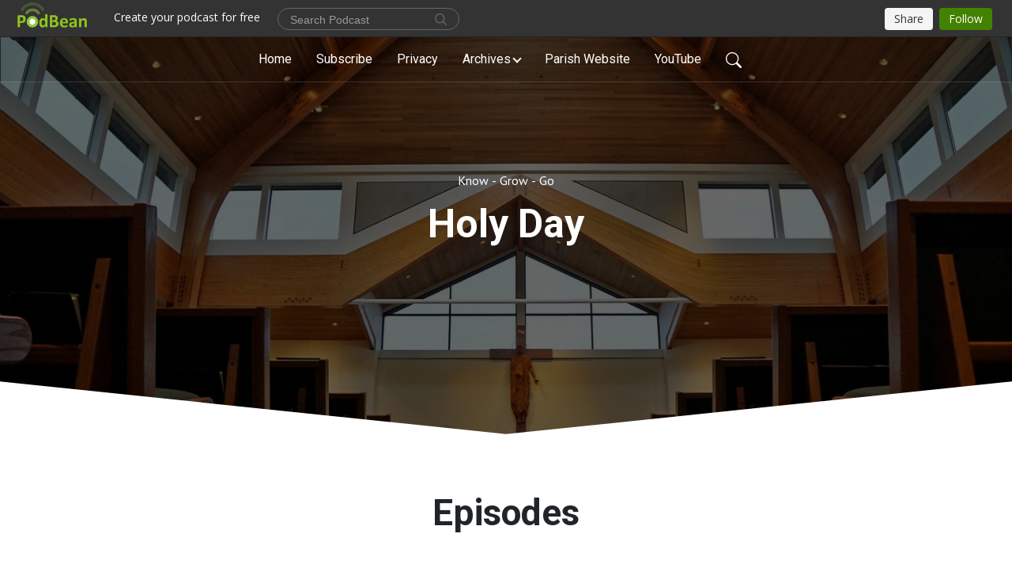

--- FILE ---
content_type: text/html; charset=UTF-8
request_url: https://htknowgrowgo.org/category/holy-day/
body_size: 13439
content:
<!DOCTYPE html>
<html  data-head-attrs=""  lang="en">
<head>
  <meta charset="UTF-8">
  <meta name="viewport" content="width=device-width, initial-scale=1.0">
  <meta name="mobile-web-app-capable" content="yes">
  <meta name="apple-mobile-web-app-status-bar-style" content="black">
  <meta name="theme-color" content="#ffffff">
  <link rel="stylesheet" href="https://cdnjs.cloudflare.com/ajax/libs/twitter-bootstrap/5.0.1/css/bootstrap.min.css" integrity="sha512-Ez0cGzNzHR1tYAv56860NLspgUGuQw16GiOOp/I2LuTmpSK9xDXlgJz3XN4cnpXWDmkNBKXR/VDMTCnAaEooxA==" crossorigin="anonymous" referrerpolicy="no-referrer" />
  <link rel="preconnect" href="https://fonts.googleapis.com">
  <link rel="preconnect" href="https://fonts.gstatic.com" crossorigin>
  <script type="module" crossorigin src="https://pbcdn1.podbean.com/fs1/user-site-dist/assets/index.1ad62341.js"></script>
    <link rel="modulepreload" href="https://pbcdn1.podbean.com/fs1/user-site-dist/assets/vendor.7a484e8a.js">
    <link rel="stylesheet" href="https://pbcdn1.podbean.com/fs1/user-site-dist/assets/index.d710f70e.css">
  <link rel="manifest" href="/user-site/manifest.webmanifest" crossorigin="use-credentials"><title>Holy Day | Know - Grow - Go</title><link rel="icon" href="https://mcdn.podbean.com/mf/web/95wi7h/apple-icon-120x120.png"><link rel="apple-touch-icon" href="https://mcdn.podbean.com/mf/web/95wi7h/apple-icon-120x120.png"><meta name="description" content="Weekend homilies from Holy Trinity Parish, a vibrant, diverse community located in Beaverton, Oregon. Our mission is to KNOW Jesus more personally, GROW in that relationship, and GO forth into the world and make a positive difference."><meta property="og:title" content="Holy Day | Know - Grow - Go"><meta property="og:url" content="https://htknowgrowgo.org/category/holy-day/"><meta property="og:image" content="https://d2bwo9zemjwxh5.cloudfront.net/image-logo/10476672/HT_Mission-1400x1400_1200x628.jpg?s=9b831730c072cd87862f919c578ef373&amp;e=png"><meta property="og:description" content="Weekend homilies from Holy Trinity Parish, a vibrant, diverse community located in Beaverton, Oregon. Our mission is to KNOW Jesus more personally, GROW in that relationship, and GO forth into the world and make a positive difference."><meta property="og:type" content="article"><meta name="twitter:card" content="summary"><meta name="twitter:site" content="@podbeancom"><meta name="twitter:url" content="https://htknowgrowgo.org/category/holy-day/"><meta name="twitter:title" content="Holy Day | Know - Grow - Go"><meta name="twitter:description" content="Weekend homilies from Holy Trinity Parish, a vibrant, diverse community located in Beaverton, Oregon. Our mission is to KNOW Jesus more personally, GROW in that relationship, and GO forth into the world and make a positive difference."><meta name="twitter:image" content="https://d2bwo9zemjwxh5.cloudfront.net/image-logo/10476672/HT_Mission-1400x1400_1200x628.jpg?s=9b831730c072cd87862f919c578ef373&amp;e=png"><meta http-equiv="Content-Type" content="text/html; charset=UTF-8"><meta http-equiv="Content-Language" content="en-us"><meta name="generator" content="Podbean 3.2"><meta name="viewport" content="width=device-width, user-scalable=no, initial-scale=1.0, minimum-scale=1.0, maximum-scale=1.0"><meta name="author" content="PodBean Development"><meta name="Copyright" content="PodBean"><meta name="HandheldFriendly" content="True"><meta name="MobileOptimized" content="MobileOptimized"><meta name="robots" content="all"><meta name="twitter:app:id:googleplay" content="com.podbean.app.podcast"><meta name="twitter:app:id:ipad" content="973361050"><meta name="twitter:app:id:iphone" content="973361050"><meta name="twitter:app:name:googleplay" content="Podbean"><meta name="twitter:app:name:ipad" content="Podbean"><meta name="twitter:app:name:iphone" content="Podbean"><script type="application/ld+json">[{"@context":"https://schema.org/","@type":"PodcastSeries","image":"https://pbcdn1.podbean.com/imglogo/image-logo/10476672/HT_Mission-1400x1400.png","url":"https://htknowgrowgo.org","name":"Know - Grow - Go","description":"Weekend homilies from Holy Trinity Parish, a vibrant, diverse community located in Beaverton, Oregon. Our mission is to KNOW Jesus more personally, GROW in that relationship, and GO forth into the world and make a positive difference.","webFeed":"https://htknowgrowgo.org/feed.xml"},{"@context":"https://schema.org/","@type":"PodcastEpisode","url":"/e/20260101-newyear/","name":"Mary: the first disciple to say 'yes'","datePublished":"2026-01-02","description":"As we move into 2026, let's make a resolution to increase our prayer life. Say 'yes' to having Mary in your \"bucket of saints\" that you go to for prayer and intercession, the closest and first disciple of Jesus. Readings at this Mass: Nm 6:22–27 | Gal 4:4–7 | Lk 2:16–21 ","associatedMedia":{"@type":"MediaObject","contentUrl":"https://mcdn.podbean.com/mf/web/th4ecdzf2xrvxzha/htkgg-20260101-frbill.mp3"},"partOfSeries":{"@type":"PodcastSeries","name":"Know - Grow - Go","url":"https://htknowgrowgo.org"}},{"@context":"https://schema.org/","@type":"PodcastEpisode","url":"/e/20251224-christmas/","name":"Be a Gift to Others (Christmas)","datePublished":"2025-12-26","description":"Whatever darkness we carry, Christ wants to meet us there. He wants to transform our darkness into light, our despair into hope. He wants to enter our lives again and drive out that darkness with his grace and mercy. So how do we make room for him? That's your homework this Christmas season: give of yourselves. Not just material gifts. Give you. Offer small acts of forgiveness, generosity, patience, kindness, and compassion. Because in God’s hands, even the smallest gifts can change everything.  ","associatedMedia":{"@type":"MediaObject","contentUrl":"https://mcdn.podbean.com/mf/web/upbbnspv8gc4ye9e/htkgg-20251224-frbill.mp3"},"partOfSeries":{"@type":"PodcastSeries","name":"Know - Grow - Go","url":"https://htknowgrowgo.org"}},{"@context":"https://schema.org/","@type":"PodcastEpisode","url":"/e/easter-2025/","name":"What Kind of Day are You Having? (Easter)","datePublished":"2025-04-21","description":"Because of Jesus, no day is wasted. In Jesus, every season of life — whether it be joyful or painful — can become an opportunity for meaning and transformation. When we unite our experiences to those of Christ, life itself takes on new perspectives and meaning. Readings at this Mass: Acts 10:34a, 37–43 | 1 Cor 5:6b–8 | Jn 20:1–9","associatedMedia":{"@type":"MediaObject","contentUrl":"https://mcdn.podbean.com/mf/web/ztd9v25gif675fzb/htkgg-20250420-easter-frbill.mp3"},"partOfSeries":{"@type":"PodcastSeries","name":"Know - Grow - Go","url":"https://htknowgrowgo.org"}},{"@context":"https://schema.org/","@type":"PodcastEpisode","url":"/e/20250101-newyear/","name":"Mary, the Mother of God","datePublished":"2025-01-02","description":"We honor Mary because she was given the gift to be the mother of Jesus - and he was the Son of God. It is right that we call Mary \"the Mother of God\", and we honor Jesus when we honor her. We don't confuse the honor we give her with the worship give to her Son. If we love Jesus, then we should honor all whom He loves. That includes Mary, his mother - the Mother of God.","associatedMedia":{"@type":"MediaObject","contentUrl":"https://mcdn.podbean.com/mf/web/cqsdtym2f85yv3wf/htkgg-20250101-frbill.mp3"},"partOfSeries":{"@type":"PodcastSeries","name":"Know - Grow - Go","url":"https://htknowgrowgo.org"}},{"@context":"https://schema.org/","@type":"PodcastEpisode","url":"/e/20241225-christmas/","name":"The Match of Christmas","datePublished":"2024-12-27","description":"In our world that’s often shrouded in darkness, remember that the incarnation of Christ was the match that changed everything. And despite our own struggles, God can quietly strike a spark in our hearts that ignites hope and light. And our mission is to carry His light into the world. So during this Christmas season, ask yourself: ‘Where can I bring Christ’s light?’ Be that person through whom God can strike a spark that will ignite hope and light to those in darkness.","associatedMedia":{"@type":"MediaObject","contentUrl":"https://mcdn.podbean.com/mf/web/m4bavcc3q53fdf7b/htkgg-20241224-frbill.mp3"},"partOfSeries":{"@type":"PodcastSeries","name":"Know - Grow - Go","url":"https://htknowgrowgo.org"}},{"@context":"https://schema.org/","@type":"PodcastEpisode","url":"/e/20241101-allsaints/","name":"Living the Beatitudes to Become Saints","datePublished":"2024-11-04","description":"Jesus invites us to reject worldly standards and take on Godly standards with the Beatitudes. They are a kind of roadmap to sainthood, God's standards for leading a joyful, fulfilling life that also prepares us for our reward in heaven. Sainthood is not far from us, but is happening here and now: when we mourn, when we experience tribulations that cause us hunger and thirst for righteousness, when we show mercy, when we are peacemakers, when we are mistreated for the sake of peace for others. Readings at this Mass:  Rv 7:2-4, 9-14 | 1 Jn 3:1-3 | Mt 5:1-12a","associatedMedia":{"@type":"MediaObject","contentUrl":"https://mcdn.podbean.com/mf/web/67jm585ggmp94hnk/htkgg-20241102-franthony-allsaints.mp3"},"partOfSeries":{"@type":"PodcastSeries","name":"Know - Grow - Go","url":"https://htknowgrowgo.org"}},{"@context":"https://schema.org/","@type":"PodcastEpisode","url":"/e/20240815-assumption/","name":"Mary: The Ark of the New Covenant","datePublished":"2024-08-16","description":"The Assumption of Mary is not only a celebration of her glorious destiny but also a powerful reminder of our own future hope of eternal life with Christ. Mary's Assumption encourages us to live our lives trusting in God, in His blessings and promises that prepare us for our own destiny, which Mary has reached: eternal life with Christ. Readings at this Mass: Rv 11:19a; 12:1-6a, 10ab | 1 Cor 15:20-27 | Lk 1:39-56","associatedMedia":{"@type":"MediaObject","contentUrl":"https://mcdn.podbean.com/mf/web/xtjw44fkdttpra9g/htkgg-202400815-mary-franthony.mp3"},"partOfSeries":{"@type":"PodcastSeries","name":"Know - Grow - Go","url":"https://htknowgrowgo.org"}},{"@context":"https://schema.org/","@type":"PodcastEpisode","url":"/e/20240214-aw/","name":"A Charlie Brown Ash Wednesday","datePublished":"2024-02-15","description":"Giving and receiving valentines (or, in Charlie Brown's case, not receiving valentines) is an example of the consequences of conditional love: if (fill in the blank), then I will love you/give you a valentine/etc. We are not called to practice conditional love, however, but unconditional love - because that is how Christ loved us. We live out that unconditional love through the three pillars of Lent - praying, fasting, and almsgiving - doing it not for the sake of being seen, but in order to show unconditional love to others for their benefit.","associatedMedia":{"@type":"MediaObject","contentUrl":"https://mcdn.podbean.com/mf/web/gzq6jm/HTNKGG-20240214-frbill-ashwednesday.mp3"},"partOfSeries":{"@type":"PodcastSeries","name":"Know - Grow - Go","url":"https://htknowgrowgo.org"}}]</script><link type="application/rss+xml" rel="alternate" href="https://htknowgrowgo.org/feed.xml" title="Know - Grow - Go"><link rel="canonical" href="https://htknowgrowgo.org/category/holy-day/"><meta name="head:count" content="32"><link rel="modulepreload" crossorigin href="https://pbcdn1.podbean.com/fs1/user-site-dist/assets/list.610b6531.js"><link rel="stylesheet" href="https://pbcdn1.podbean.com/fs1/user-site-dist/assets/list.8ea2873e.css"><link rel="modulepreload" crossorigin href="https://pbcdn1.podbean.com/fs1/user-site-dist/assets/HomeHeader.500f78d5.js"><link rel="stylesheet" href="https://pbcdn1.podbean.com/fs1/user-site-dist/assets/HomeHeader.f51f4f51.css"><link rel="modulepreload" crossorigin href="https://pbcdn1.podbean.com/fs1/user-site-dist/assets/PageHeader.174aef2b.js"><link rel="modulepreload" crossorigin href="https://pbcdn1.podbean.com/fs1/user-site-dist/assets/HeadEpisode.60975439.js"><link rel="stylesheet" href="https://pbcdn1.podbean.com/fs1/user-site-dist/assets/HeadEpisode.72529506.css">
</head>
<body  data-head-attrs="" >
  <div id="app" data-server-rendered="true"><div class="main-page main-style-light" style="--font:Roboto,Helvetica,Arial,Verdana,sans-serif;--secondaryFont:PT Sans,Helvetica,Arial,Verdana,sans-serif;--playerColor:#FF2C2C;--playerColorRGB:255,44,44;--homeHeaderTextColor:#ffffff;--pageHeaderTextColor:#ffffff;"><!----><div class="theme-focuspod d-flex flex-column h-100  navigation-transparent list-page list-page-category" category="holy-day"><!--[--><div class="cc-navigation1 navigation" style="--navigationFontColor:#FFFFFF;--navigationBackgroundColor:#000000;"><nav class="navbar navbar-expand-lg"><div class="container justify-content-center"><div style="" class="nav-item search-icon list-unstyled"><button class="btn bg-transparent d-black d-lg-none border-0 nav-link text-dark px-2" type="button" title="Search"><svg xmlns="http://www.w3.org/2000/svg" width="20" height="20" fill="currentColor" class="bi bi-search" viewbox="0 0 16 16"><path d="M11.742 10.344a6.5 6.5 0 1 0-1.397 1.398h-.001c.03.04.062.078.098.115l3.85 3.85a1 1 0 0 0 1.415-1.414l-3.85-3.85a1.007 1.007 0 0 0-.115-.1zM12 6.5a5.5 5.5 0 1 1-11 0 5.5 5.5 0 0 1 11 0z"></path></svg></button></div><div class="h-search" style="display:none;"><input class="form-control shadow-sm rounded-pill border-0" title="Search" value="" type="text" placeholder="Search"><button type="button" class="btn bg-transparent border-0">Cancel</button></div><button class="navbar-toggler px-2" type="button" title="Navbar toggle" data-bs-toggle="collapse" data-bs-target="#navbarNav" aria-controls="navbarNav" aria-expanded="false" aria-label="Toggle navigation"><svg xmlns="http://www.w3.org/2000/svg" width="28" height="28" fill="currentColor" class="bi bi-list" viewbox="0 0 16 16"><path fill-rule="evenodd" d="M2.5 12a.5.5 0 0 1 .5-.5h10a.5.5 0 0 1 0 1H3a.5.5 0 0 1-.5-.5zm0-4a.5.5 0 0 1 .5-.5h10a.5.5 0 0 1 0 1H3a.5.5 0 0 1-.5-.5zm0-4a.5.5 0 0 1 .5-.5h10a.5.5 0 0 1 0 1H3a.5.5 0 0 1-.5-.5z"></path></svg></button><div class="collapse navbar-collapse" id="navbarNav"><ul class="navbar-nav" style=""><!--[--><li class="nav-item"><!--[--><a href="/" class="active nav-link"><!--[-->Home<!--]--></a><!--]--></li><li class="nav-item"><!--[--><a target="_blank" rel="noopener noreferrer" class="nav-link" active-class="active" href="https://www.podbean.com/site/podcatcher/index/blog/Y6DgRVcxYugY"><!--[-->Subscribe<!--]--></a><!--]--></li><li class="nav-item"><!--[--><a href="/p/privacy-1608590771/" class="nav-link"><!--[-->Privacy<!--]--></a><!--]--></li><li class="dropdown nav-item"><!--[--><a target="_blank" rel="noopener noreferrer" class="nav-link dropdown-toggle" data-bs-toggle="dropdown" active-class="active" role="button" aria-expanded="false" href="javascript:void();"><!--[-->Archives<!--]--></a><ul class="dropdown-menu"><!--[--><a href="/category/advent" class="dropdown-item"><!--[-->Advent<!--]--></a><a href="/category/christmas" class="dropdown-item"><!--[-->Christmas<!--]--></a><a href="/category/easter" class="dropdown-item"><!--[-->Easter<!--]--></a><a href="/category/feast-day" class="dropdown-item"><!--[-->Feast Day<!--]--></a><a aria-current="page" href="/category/holy-day" class="active router-link-exact-active dropdown-item"><!--[-->Holy Day<!--]--></a><a href="/category/holy-week" class="dropdown-item"><!--[-->Holy Week<!--]--></a><a href="/category/lent" class="dropdown-item"><!--[-->Lent<!--]--></a><a href="/category/memorial" class="dropdown-item"><!--[-->Memorial<!--]--></a><a href="/category/ordinary-time" class="dropdown-item"><!--[-->Ordinary Time<!--]--></a><a href="/category/solemnity" class="dropdown-item"><!--[-->Solemnity<!--]--></a><a href="/category/special-events" class="dropdown-item"><!--[-->Special Events<!--]--></a><a href="/category/triduum" class="dropdown-item"><!--[-->Triduum<!--]--></a><!--]--></ul><!--]--></li><li class="nav-item"><!--[--><a target="_blank" rel="noopener noreferrer" class="nav-link" active-class="active" href="https://h-t.org"><!--[-->Parish Website<!--]--></a><!--]--></li><li class="nav-item"><!--[--><a target="_blank" rel="noopener noreferrer" class="nav-link" active-class="active" href="https://www.youtube.com/c/HolyTrinityCatholicChurch97005"><!--[-->YouTube<!--]--></a><!--]--></li><!--]--><!--[--><li style="" class="nav-item search-icon"><button class="btn bg-transparent border-0 nav-link" type="button" title="Search"><svg xmlns="http://www.w3.org/2000/svg" width="20" height="20" fill="currentColor" class="bi bi-search" viewbox="0 0 16 16"><path d="M11.742 10.344a6.5 6.5 0 1 0-1.397 1.398h-.001c.03.04.062.078.098.115l3.85 3.85a1 1 0 0 0 1.415-1.414l-3.85-3.85a1.007 1.007 0 0 0-.115-.1zM12 6.5a5.5 5.5 0 1 1-11 0 5.5 5.5 0 0 1 11 0z"></path></svg></button></li><!--]--></ul></div></div></nav></div><!----><!--]--><div class="common-content flex-shrink-0"><!--[--><!----><div class="home-header page-header header-banner-top" style="background:url(https://mcdn.podbean.com/mf/web/nmqs79/holy112.jpg) no-repeat center center;"><div class="banner-bg-mask"><div class="container"><div class="row"><div class="col-lg-8 offset-lg-2 col-md-12"><div class="page-content text-center"><p class="text-two-line podcast-title">Know - Grow - Go</p><h1 class="page-title text-truncate fs-46">Holy Day</h1></div></div></div></div></div><svg id="page-svg" class="h-svg" xmlns="http://www.w3.org/2000/svg" viewBox="0 0 1920 173.001"><path id="svg" d="M2218,164H298V-9L1258,91,2218-9V164Z" transform="translate(-298 9)" fill="#ffffff"></path></svg></div><!--]--><div class="all-content"><!----><!--[--><!----><div><div class="container list-container"><!--[--><h2 class="text-center cc-episode-title">Episodes</h2><!--]--><div class="episode-list-type-grid row row-cols-1 row-cols-md-4 pt-4 g-4 mt-0 episode-content cc-episode-list"><!--[--><div class="col6 mt-0 card bg-transparent border-0 d-md-flex list"><div class="episode-logo position-relative" href="javascript:void(0)"><div class="e-logo"><img class="object-fit-cover" width="300" height="300" alt="Mary: the first disciple to say &#39;yes&#39;" src="https://pbcdn1.podbean.com/imglogo/image-logo/10476672/HT_Mission-1400x1400_300x300.png" loading="lazy"></div><p class="e-l-date"><!----><span class="episode-date">Friday Jan 02, 2026</span></p><div class="hover-bg"></div><div class="play-bg position-absolute d-flex align-items-center justify-content-center"><button type="button" class="btn btn-link play-button" title="Play Mary: the first disciple to say &#39;yes&#39;"><span class="play-button-bg"><svg t="1622017593702" class="icon icon-play" fill="currentColor" viewbox="0 0 1024 1024" version="1.1" xmlns="http://www.w3.org/2000/svg" p-id="12170" width="30" height="30"><path d="M844.704269 475.730473L222.284513 116.380385a43.342807 43.342807 0 0 0-65.025048 37.548353v718.692951a43.335582 43.335582 0 0 0 65.025048 37.541128l622.412531-359.342864a43.357257 43.357257 0 0 0 0.007225-75.08948z" fill="" p-id="12171"></path></svg></span></button></div></div><div class="card-body position-relative"><div class="card-body-button-title"><button type="button" class="btn btn-link play-button e-r-play-button" title="Play Mary: the first disciple to say &#39;yes&#39;"><span class="play-button-bg"><svg t="1622017593702" class="icon icon-play" fill="currentColor" viewbox="0 0 1024 1024" version="1.1" xmlns="http://www.w3.org/2000/svg" p-id="12170" width="30" height="30"><path d="M844.704269 475.730473L222.284513 116.380385a43.342807 43.342807 0 0 0-65.025048 37.548353v718.692951a43.335582 43.335582 0 0 0 65.025048 37.541128l622.412531-359.342864a43.357257 43.357257 0 0 0 0.007225-75.08948z" fill="" p-id="12171"></path></svg></span></button><div class="right-title-date"><h2 class="card-title e-title text-truncate"><a href="/e/20260101-newyear/" class="text-decoration-none text-truncate"><!--[-->Mary: the first disciple to say &#39;yes&#39;<!--]--></a></h2><p class="r-t-date text-gray"><!----><span class="episode-date">Friday Jan 02, 2026</span></p></div></div><p class="e-date text-gray"><!----><span class="episode-date">Friday Jan 02, 2026</span></p><!--[--><div class="episode-description"><p class="e-description text-two-line card-text">As we move into 2026, let's make a resolution to increase our prayer life. Say 'yes' to having Mary in your "bucket of saints" that you go to for prayer and intercession, the closest and first disciple of Jesus.<br> <br>Readings at this Mass: Nm 6:22–27 | Gal 4:4–7 | Lk 2:16–21 </p><!----></div><div class="read-more"><a href="/e/20260101-newyear/" class="text-decoration-none text-truncate"><!--[--> Read more <svg xmlns="http://www.w3.org/2000/svg" width="16" height="16" fill="currentColor" class="bi bi-arrow-right" viewbox="0 0 16 16"><path fill-rule="evenodd" d="M1 8a.5.5 0 0 1 .5-.5h11.793l-3.147-3.146a.5.5 0 0 1 .708-.708l4 4a.5.5 0 0 1 0 .708l-4 4a.5.5 0 0 1-.708-.708L13.293 8.5H1.5A.5.5 0 0 1 1 8z"></path></svg><!--]--></a></div><!--]--><div class="cc-post-toolbar"><ul class="list-unstyled d-flex mb-0 row gx-5 p-0"><li class="col-auto"><button class="border-0 p-0 bg-transparent row gx-1 align-items-center" title="Likes"><svg xmlns="http://www.w3.org/2000/svg" width="16" height="16" fill="currentColor" class="bi bi-heart col-auto icon-like" viewbox="0 0 16 16"><path d="m8 2.748-.717-.737C5.6.281 2.514.878 1.4 3.053c-.523 1.023-.641 2.5.314 4.385.92 1.815 2.834 3.989 6.286 6.357 3.452-2.368 5.365-4.542 6.286-6.357.955-1.886.838-3.362.314-4.385C13.486.878 10.4.28 8.717 2.01L8 2.748zM8 15C-7.333 4.868 3.279-3.04 7.824 1.143c.06.055.119.112.176.171a3.12 3.12 0 0 1 .176-.17C12.72-3.042 23.333 4.867 8 15z"></path></svg><span class="text-gray col-auto item-name">Likes</span><!----></button></li><li class="col-auto"><a class="border-0 p-0 bg-transparent row gx-1 align-items-center" href="https://www.podbean.com/media/share/pb-uuhse-1a0d8a1?download=1" target="_blank" title="Download"><svg xmlns="http://www.w3.org/2000/svg" width="16" height="16" fill="currentColor" class="bi bi-arrow-down-square col-auto" viewbox="0 0 16 16"><path fill-rule="evenodd" d="M15 2a1 1 0 0 0-1-1H2a1 1 0 0 0-1 1v12a1 1 0 0 0 1 1h12a1 1 0 0 0 1-1V2zM0 2a2 2 0 0 1 2-2h12a2 2 0 0 1 2 2v12a2 2 0 0 1-2 2H2a2 2 0 0 1-2-2V2zm8.5 2.5a.5.5 0 0 0-1 0v5.793L5.354 8.146a.5.5 0 1 0-.708.708l3 3a.5.5 0 0 0 .708 0l3-3a.5.5 0 0 0-.708-.708L8.5 10.293V4.5z"></path></svg><span class="text-gray col-auto item-name">Download</span><span class="text-gray col-auto">5</span></a></li><li class="col-auto"><button class="border-0 p-0 bg-transparent row gx-1 align-items-center" title="Share" data-bs-toggle="modal" data-bs-target="#shareModal"><svg xmlns="http://www.w3.org/2000/svg" width="16" height="16" fill="currentColor" class="bi bi-share col-auto" viewbox="0 0 16 16"><path d="M13.5 1a1.5 1.5 0 1 0 0 3 1.5 1.5 0 0 0 0-3zM11 2.5a2.5 2.5 0 1 1 .603 1.628l-6.718 3.12a2.499 2.499 0 0 1 0 1.504l6.718 3.12a2.5 2.5 0 1 1-.488.876l-6.718-3.12a2.5 2.5 0 1 1 0-3.256l6.718-3.12A2.5 2.5 0 0 1 11 2.5zm-8.5 4a1.5 1.5 0 1 0 0 3 1.5 1.5 0 0 0 0-3zm11 5.5a1.5 1.5 0 1 0 0 3 1.5 1.5 0 0 0 0-3z"></path></svg><span class="text-gray item-name col-auto">Share</span></button></li></ul></div></div></div><div class="col6 mt-0 card bg-transparent border-0 d-md-flex list"><div class="episode-logo position-relative" href="javascript:void(0)"><div class="e-logo"><img class="object-fit-cover" width="300" height="300" alt="Be a Gift to Others (Christmas)" src="https://pbcdn1.podbean.com/imglogo/image-logo/10476672/HT_Mission-1400x1400_300x300.png" loading="lazy"></div><p class="e-l-date"><!----><span class="episode-date">Friday Dec 26, 2025</span></p><div class="hover-bg"></div><div class="play-bg position-absolute d-flex align-items-center justify-content-center"><button type="button" class="btn btn-link play-button" title="Play Be a Gift to Others (Christmas)"><span class="play-button-bg"><svg t="1622017593702" class="icon icon-play" fill="currentColor" viewbox="0 0 1024 1024" version="1.1" xmlns="http://www.w3.org/2000/svg" p-id="12170" width="30" height="30"><path d="M844.704269 475.730473L222.284513 116.380385a43.342807 43.342807 0 0 0-65.025048 37.548353v718.692951a43.335582 43.335582 0 0 0 65.025048 37.541128l622.412531-359.342864a43.357257 43.357257 0 0 0 0.007225-75.08948z" fill="" p-id="12171"></path></svg></span></button></div></div><div class="card-body position-relative"><div class="card-body-button-title"><button type="button" class="btn btn-link play-button e-r-play-button" title="Play Be a Gift to Others (Christmas)"><span class="play-button-bg"><svg t="1622017593702" class="icon icon-play" fill="currentColor" viewbox="0 0 1024 1024" version="1.1" xmlns="http://www.w3.org/2000/svg" p-id="12170" width="30" height="30"><path d="M844.704269 475.730473L222.284513 116.380385a43.342807 43.342807 0 0 0-65.025048 37.548353v718.692951a43.335582 43.335582 0 0 0 65.025048 37.541128l622.412531-359.342864a43.357257 43.357257 0 0 0 0.007225-75.08948z" fill="" p-id="12171"></path></svg></span></button><div class="right-title-date"><h2 class="card-title e-title text-truncate"><a href="/e/20251224-christmas/" class="text-decoration-none text-truncate"><!--[-->Be a Gift to Others (Christmas)<!--]--></a></h2><p class="r-t-date text-gray"><!----><span class="episode-date">Friday Dec 26, 2025</span></p></div></div><p class="e-date text-gray"><!----><span class="episode-date">Friday Dec 26, 2025</span></p><!--[--><div class="episode-description"><p class="e-description text-two-line card-text">Whatever darkness we carry, Christ wants to meet us there. He wants to transform our darkness into light, our despair into hope. He wants to enter our lives again and drive out that darkness with his grace and mercy. So how do we make room for him? That's your homework this Christmas season: give of yourselves. Not just material gifts. Give you. Offer small acts of forgiveness, generosity, patience, kindness, and compassion. Because in God’s hands, even the smallest gifts can change everything.<br> <br> </p><!----></div><div class="read-more"><a href="/e/20251224-christmas/" class="text-decoration-none text-truncate"><!--[--> Read more <svg xmlns="http://www.w3.org/2000/svg" width="16" height="16" fill="currentColor" class="bi bi-arrow-right" viewbox="0 0 16 16"><path fill-rule="evenodd" d="M1 8a.5.5 0 0 1 .5-.5h11.793l-3.147-3.146a.5.5 0 0 1 .708-.708l4 4a.5.5 0 0 1 0 .708l-4 4a.5.5 0 0 1-.708-.708L13.293 8.5H1.5A.5.5 0 0 1 1 8z"></path></svg><!--]--></a></div><!--]--><div class="cc-post-toolbar"><ul class="list-unstyled d-flex mb-0 row gx-5 p-0"><li class="col-auto"><button class="border-0 p-0 bg-transparent row gx-1 align-items-center" title="Likes"><svg xmlns="http://www.w3.org/2000/svg" width="16" height="16" fill="currentColor" class="bi bi-heart col-auto icon-like" viewbox="0 0 16 16"><path d="m8 2.748-.717-.737C5.6.281 2.514.878 1.4 3.053c-.523 1.023-.641 2.5.314 4.385.92 1.815 2.834 3.989 6.286 6.357 3.452-2.368 5.365-4.542 6.286-6.357.955-1.886.838-3.362.314-4.385C13.486.878 10.4.28 8.717 2.01L8 2.748zM8 15C-7.333 4.868 3.279-3.04 7.824 1.143c.06.055.119.112.176.171a3.12 3.12 0 0 1 .176-.17C12.72-3.042 23.333 4.867 8 15z"></path></svg><span class="text-gray col-auto item-name">Likes</span><!----></button></li><li class="col-auto"><a class="border-0 p-0 bg-transparent row gx-1 align-items-center" href="https://www.podbean.com/media/share/pb-sjx3m-1a04671?download=1" target="_blank" title="Download"><svg xmlns="http://www.w3.org/2000/svg" width="16" height="16" fill="currentColor" class="bi bi-arrow-down-square col-auto" viewbox="0 0 16 16"><path fill-rule="evenodd" d="M15 2a1 1 0 0 0-1-1H2a1 1 0 0 0-1 1v12a1 1 0 0 0 1 1h12a1 1 0 0 0 1-1V2zM0 2a2 2 0 0 1 2-2h12a2 2 0 0 1 2 2v12a2 2 0 0 1-2 2H2a2 2 0 0 1-2-2V2zm8.5 2.5a.5.5 0 0 0-1 0v5.793L5.354 8.146a.5.5 0 1 0-.708.708l3 3a.5.5 0 0 0 .708 0l3-3a.5.5 0 0 0-.708-.708L8.5 10.293V4.5z"></path></svg><span class="text-gray col-auto item-name">Download</span><span class="text-gray col-auto">9</span></a></li><li class="col-auto"><button class="border-0 p-0 bg-transparent row gx-1 align-items-center" title="Share" data-bs-toggle="modal" data-bs-target="#shareModal"><svg xmlns="http://www.w3.org/2000/svg" width="16" height="16" fill="currentColor" class="bi bi-share col-auto" viewbox="0 0 16 16"><path d="M13.5 1a1.5 1.5 0 1 0 0 3 1.5 1.5 0 0 0 0-3zM11 2.5a2.5 2.5 0 1 1 .603 1.628l-6.718 3.12a2.499 2.499 0 0 1 0 1.504l6.718 3.12a2.5 2.5 0 1 1-.488.876l-6.718-3.12a2.5 2.5 0 1 1 0-3.256l6.718-3.12A2.5 2.5 0 0 1 11 2.5zm-8.5 4a1.5 1.5 0 1 0 0 3 1.5 1.5 0 0 0 0-3zm11 5.5a1.5 1.5 0 1 0 0 3 1.5 1.5 0 0 0 0-3z"></path></svg><span class="text-gray item-name col-auto">Share</span></button></li></ul></div></div></div><div class="col6 mt-0 card bg-transparent border-0 d-md-flex list"><div class="episode-logo position-relative" href="javascript:void(0)"><div class="e-logo"><img class="object-fit-cover" width="300" height="300" alt="What Kind of Day are You Having? (Easter)" src="https://pbcdn1.podbean.com/imglogo/image-logo/10476672/HT_Mission-1400x1400_300x300.png" loading="lazy"></div><p class="e-l-date"><!----><span class="episode-date">Monday Apr 21, 2025</span></p><div class="hover-bg"></div><div class="play-bg position-absolute d-flex align-items-center justify-content-center"><button type="button" class="btn btn-link play-button" title="Play What Kind of Day are You Having? (Easter)"><span class="play-button-bg"><svg t="1622017593702" class="icon icon-play" fill="currentColor" viewbox="0 0 1024 1024" version="1.1" xmlns="http://www.w3.org/2000/svg" p-id="12170" width="30" height="30"><path d="M844.704269 475.730473L222.284513 116.380385a43.342807 43.342807 0 0 0-65.025048 37.548353v718.692951a43.335582 43.335582 0 0 0 65.025048 37.541128l622.412531-359.342864a43.357257 43.357257 0 0 0 0.007225-75.08948z" fill="" p-id="12171"></path></svg></span></button></div></div><div class="card-body position-relative"><div class="card-body-button-title"><button type="button" class="btn btn-link play-button e-r-play-button" title="Play What Kind of Day are You Having? (Easter)"><span class="play-button-bg"><svg t="1622017593702" class="icon icon-play" fill="currentColor" viewbox="0 0 1024 1024" version="1.1" xmlns="http://www.w3.org/2000/svg" p-id="12170" width="30" height="30"><path d="M844.704269 475.730473L222.284513 116.380385a43.342807 43.342807 0 0 0-65.025048 37.548353v718.692951a43.335582 43.335582 0 0 0 65.025048 37.541128l622.412531-359.342864a43.357257 43.357257 0 0 0 0.007225-75.08948z" fill="" p-id="12171"></path></svg></span></button><div class="right-title-date"><h2 class="card-title e-title text-truncate"><a href="/e/easter-2025/" class="text-decoration-none text-truncate"><!--[-->What Kind of Day are You Having? (Easter)<!--]--></a></h2><p class="r-t-date text-gray"><!----><span class="episode-date">Monday Apr 21, 2025</span></p></div></div><p class="e-date text-gray"><!----><span class="episode-date">Monday Apr 21, 2025</span></p><!--[--><div class="episode-description"><p class="e-description text-two-line card-text">Because of Jesus, no day is wasted. In Jesus, every season of life — whether it be joyful or painful — can become an opportunity for meaning and transformation. When we unite our experiences to those of Christ, life itself takes on new perspectives and meaning.<br> <br>Readings at this Mass: Acts 10:34a, 37–43 | 1 Cor 5:6b–8 | Jn 20:1–9</p><!----></div><div class="read-more"><a href="/e/easter-2025/" class="text-decoration-none text-truncate"><!--[--> Read more <svg xmlns="http://www.w3.org/2000/svg" width="16" height="16" fill="currentColor" class="bi bi-arrow-right" viewbox="0 0 16 16"><path fill-rule="evenodd" d="M1 8a.5.5 0 0 1 .5-.5h11.793l-3.147-3.146a.5.5 0 0 1 .708-.708l4 4a.5.5 0 0 1 0 .708l-4 4a.5.5 0 0 1-.708-.708L13.293 8.5H1.5A.5.5 0 0 1 1 8z"></path></svg><!--]--></a></div><!--]--><div class="cc-post-toolbar"><ul class="list-unstyled d-flex mb-0 row gx-5 p-0"><li class="col-auto"><button class="border-0 p-0 bg-transparent row gx-1 align-items-center" title="Likes"><svg xmlns="http://www.w3.org/2000/svg" width="16" height="16" fill="currentColor" class="bi bi-heart col-auto icon-like" viewbox="0 0 16 16"><path d="m8 2.748-.717-.737C5.6.281 2.514.878 1.4 3.053c-.523 1.023-.641 2.5.314 4.385.92 1.815 2.834 3.989 6.286 6.357 3.452-2.368 5.365-4.542 6.286-6.357.955-1.886.838-3.362.314-4.385C13.486.878 10.4.28 8.717 2.01L8 2.748zM8 15C-7.333 4.868 3.279-3.04 7.824 1.143c.06.055.119.112.176.171a3.12 3.12 0 0 1 .176-.17C12.72-3.042 23.333 4.867 8 15z"></path></svg><span class="text-gray col-auto item-name">Likes</span><!----></button></li><li class="col-auto"><a class="border-0 p-0 bg-transparent row gx-1 align-items-center" href="https://www.podbean.com/media/share/pb-rxjzb-1888234?download=1" target="_blank" title="Download"><svg xmlns="http://www.w3.org/2000/svg" width="16" height="16" fill="currentColor" class="bi bi-arrow-down-square col-auto" viewbox="0 0 16 16"><path fill-rule="evenodd" d="M15 2a1 1 0 0 0-1-1H2a1 1 0 0 0-1 1v12a1 1 0 0 0 1 1h12a1 1 0 0 0 1-1V2zM0 2a2 2 0 0 1 2-2h12a2 2 0 0 1 2 2v12a2 2 0 0 1-2 2H2a2 2 0 0 1-2-2V2zm8.5 2.5a.5.5 0 0 0-1 0v5.793L5.354 8.146a.5.5 0 1 0-.708.708l3 3a.5.5 0 0 0 .708 0l3-3a.5.5 0 0 0-.708-.708L8.5 10.293V4.5z"></path></svg><span class="text-gray col-auto item-name">Download</span><span class="text-gray col-auto">16</span></a></li><li class="col-auto"><button class="border-0 p-0 bg-transparent row gx-1 align-items-center" title="Share" data-bs-toggle="modal" data-bs-target="#shareModal"><svg xmlns="http://www.w3.org/2000/svg" width="16" height="16" fill="currentColor" class="bi bi-share col-auto" viewbox="0 0 16 16"><path d="M13.5 1a1.5 1.5 0 1 0 0 3 1.5 1.5 0 0 0 0-3zM11 2.5a2.5 2.5 0 1 1 .603 1.628l-6.718 3.12a2.499 2.499 0 0 1 0 1.504l6.718 3.12a2.5 2.5 0 1 1-.488.876l-6.718-3.12a2.5 2.5 0 1 1 0-3.256l6.718-3.12A2.5 2.5 0 0 1 11 2.5zm-8.5 4a1.5 1.5 0 1 0 0 3 1.5 1.5 0 0 0 0-3zm11 5.5a1.5 1.5 0 1 0 0 3 1.5 1.5 0 0 0 0-3z"></path></svg><span class="text-gray item-name col-auto">Share</span></button></li></ul></div></div></div><div class="col6 mt-0 card bg-transparent border-0 d-md-flex list"><div class="episode-logo position-relative" href="javascript:void(0)"><div class="e-logo"><img class="object-fit-cover" width="300" height="300" alt="Mary, the Mother of God" src="https://pbcdn1.podbean.com/imglogo/image-logo/10476672/HT_Mission-1400x1400_300x300.png" loading="lazy"></div><p class="e-l-date"><!----><span class="episode-date">Thursday Jan 02, 2025</span></p><div class="hover-bg"></div><div class="play-bg position-absolute d-flex align-items-center justify-content-center"><button type="button" class="btn btn-link play-button" title="Play Mary, the Mother of God"><span class="play-button-bg"><svg t="1622017593702" class="icon icon-play" fill="currentColor" viewbox="0 0 1024 1024" version="1.1" xmlns="http://www.w3.org/2000/svg" p-id="12170" width="30" height="30"><path d="M844.704269 475.730473L222.284513 116.380385a43.342807 43.342807 0 0 0-65.025048 37.548353v718.692951a43.335582 43.335582 0 0 0 65.025048 37.541128l622.412531-359.342864a43.357257 43.357257 0 0 0 0.007225-75.08948z" fill="" p-id="12171"></path></svg></span></button></div></div><div class="card-body position-relative"><div class="card-body-button-title"><button type="button" class="btn btn-link play-button e-r-play-button" title="Play Mary, the Mother of God"><span class="play-button-bg"><svg t="1622017593702" class="icon icon-play" fill="currentColor" viewbox="0 0 1024 1024" version="1.1" xmlns="http://www.w3.org/2000/svg" p-id="12170" width="30" height="30"><path d="M844.704269 475.730473L222.284513 116.380385a43.342807 43.342807 0 0 0-65.025048 37.548353v718.692951a43.335582 43.335582 0 0 0 65.025048 37.541128l622.412531-359.342864a43.357257 43.357257 0 0 0 0.007225-75.08948z" fill="" p-id="12171"></path></svg></span></button><div class="right-title-date"><h2 class="card-title e-title text-truncate"><a href="/e/20250101-newyear/" class="text-decoration-none text-truncate"><!--[-->Mary, the Mother of God<!--]--></a></h2><p class="r-t-date text-gray"><!----><span class="episode-date">Thursday Jan 02, 2025</span></p></div></div><p class="e-date text-gray"><!----><span class="episode-date">Thursday Jan 02, 2025</span></p><!--[--><div class="episode-description"><p class="e-description text-two-line card-text">We honor Mary because she was given the gift to be the mother of Jesus - and he was the Son of God. It is right that we call Mary "the Mother of God", and we honor Jesus when we honor her. We don't confuse the honor we give her with the worship give to her Son. If we love Jesus, then we should honor all whom He loves. That includes Mary, his mother - the Mother of God.</p><!----></div><div class="read-more"><a href="/e/20250101-newyear/" class="text-decoration-none text-truncate"><!--[--> Read more <svg xmlns="http://www.w3.org/2000/svg" width="16" height="16" fill="currentColor" class="bi bi-arrow-right" viewbox="0 0 16 16"><path fill-rule="evenodd" d="M1 8a.5.5 0 0 1 .5-.5h11.793l-3.147-3.146a.5.5 0 0 1 .708-.708l4 4a.5.5 0 0 1 0 .708l-4 4a.5.5 0 0 1-.708-.708L13.293 8.5H1.5A.5.5 0 0 1 1 8z"></path></svg><!--]--></a></div><!--]--><div class="cc-post-toolbar"><ul class="list-unstyled d-flex mb-0 row gx-5 p-0"><li class="col-auto"><button class="border-0 p-0 bg-transparent row gx-1 align-items-center" title="Likes"><svg xmlns="http://www.w3.org/2000/svg" width="16" height="16" fill="currentColor" class="bi bi-heart col-auto icon-like" viewbox="0 0 16 16"><path d="m8 2.748-.717-.737C5.6.281 2.514.878 1.4 3.053c-.523 1.023-.641 2.5.314 4.385.92 1.815 2.834 3.989 6.286 6.357 3.452-2.368 5.365-4.542 6.286-6.357.955-1.886.838-3.362.314-4.385C13.486.878 10.4.28 8.717 2.01L8 2.748zM8 15C-7.333 4.868 3.279-3.04 7.824 1.143c.06.055.119.112.176.171a3.12 3.12 0 0 1 .176-.17C12.72-3.042 23.333 4.867 8 15z"></path></svg><span class="text-gray col-auto item-name">Likes</span><!----></button></li><li class="col-auto"><a class="border-0 p-0 bg-transparent row gx-1 align-items-center" href="https://www.podbean.com/media/share/pb-cbsjz-1793a8d?download=1" target="_blank" title="Download"><svg xmlns="http://www.w3.org/2000/svg" width="16" height="16" fill="currentColor" class="bi bi-arrow-down-square col-auto" viewbox="0 0 16 16"><path fill-rule="evenodd" d="M15 2a1 1 0 0 0-1-1H2a1 1 0 0 0-1 1v12a1 1 0 0 0 1 1h12a1 1 0 0 0 1-1V2zM0 2a2 2 0 0 1 2-2h12a2 2 0 0 1 2 2v12a2 2 0 0 1-2 2H2a2 2 0 0 1-2-2V2zm8.5 2.5a.5.5 0 0 0-1 0v5.793L5.354 8.146a.5.5 0 1 0-.708.708l3 3a.5.5 0 0 0 .708 0l3-3a.5.5 0 0 0-.708-.708L8.5 10.293V4.5z"></path></svg><span class="text-gray col-auto item-name">Download</span><span class="text-gray col-auto">25</span></a></li><li class="col-auto"><button class="border-0 p-0 bg-transparent row gx-1 align-items-center" title="Share" data-bs-toggle="modal" data-bs-target="#shareModal"><svg xmlns="http://www.w3.org/2000/svg" width="16" height="16" fill="currentColor" class="bi bi-share col-auto" viewbox="0 0 16 16"><path d="M13.5 1a1.5 1.5 0 1 0 0 3 1.5 1.5 0 0 0 0-3zM11 2.5a2.5 2.5 0 1 1 .603 1.628l-6.718 3.12a2.499 2.499 0 0 1 0 1.504l6.718 3.12a2.5 2.5 0 1 1-.488.876l-6.718-3.12a2.5 2.5 0 1 1 0-3.256l6.718-3.12A2.5 2.5 0 0 1 11 2.5zm-8.5 4a1.5 1.5 0 1 0 0 3 1.5 1.5 0 0 0 0-3zm11 5.5a1.5 1.5 0 1 0 0 3 1.5 1.5 0 0 0 0-3z"></path></svg><span class="text-gray item-name col-auto">Share</span></button></li></ul></div></div></div><div class="col6 mt-0 card bg-transparent border-0 d-md-flex list"><div class="episode-logo position-relative" href="javascript:void(0)"><div class="e-logo"><img class="object-fit-cover" width="300" height="300" alt="The Match of Christmas" src="https://pbcdn1.podbean.com/imglogo/image-logo/10476672/HT_Mission-1400x1400_300x300.png" loading="lazy"></div><p class="e-l-date"><!----><span class="episode-date">Friday Dec 27, 2024</span></p><div class="hover-bg"></div><div class="play-bg position-absolute d-flex align-items-center justify-content-center"><button type="button" class="btn btn-link play-button" title="Play The Match of Christmas"><span class="play-button-bg"><svg t="1622017593702" class="icon icon-play" fill="currentColor" viewbox="0 0 1024 1024" version="1.1" xmlns="http://www.w3.org/2000/svg" p-id="12170" width="30" height="30"><path d="M844.704269 475.730473L222.284513 116.380385a43.342807 43.342807 0 0 0-65.025048 37.548353v718.692951a43.335582 43.335582 0 0 0 65.025048 37.541128l622.412531-359.342864a43.357257 43.357257 0 0 0 0.007225-75.08948z" fill="" p-id="12171"></path></svg></span></button></div></div><div class="card-body position-relative"><div class="card-body-button-title"><button type="button" class="btn btn-link play-button e-r-play-button" title="Play The Match of Christmas"><span class="play-button-bg"><svg t="1622017593702" class="icon icon-play" fill="currentColor" viewbox="0 0 1024 1024" version="1.1" xmlns="http://www.w3.org/2000/svg" p-id="12170" width="30" height="30"><path d="M844.704269 475.730473L222.284513 116.380385a43.342807 43.342807 0 0 0-65.025048 37.548353v718.692951a43.335582 43.335582 0 0 0 65.025048 37.541128l622.412531-359.342864a43.357257 43.357257 0 0 0 0.007225-75.08948z" fill="" p-id="12171"></path></svg></span></button><div class="right-title-date"><h2 class="card-title e-title text-truncate"><a href="/e/20241225-christmas/" class="text-decoration-none text-truncate"><!--[-->The Match of Christmas<!--]--></a></h2><p class="r-t-date text-gray"><!----><span class="episode-date">Friday Dec 27, 2024</span></p></div></div><p class="e-date text-gray"><!----><span class="episode-date">Friday Dec 27, 2024</span></p><!--[--><div class="episode-description"><p class="e-description text-two-line card-text">In our world that’s often shrouded in darkness, remember that the incarnation of Christ was the match that changed everything. And despite our own struggles, God can quietly strike a spark in our hearts that ignites hope and light. And our mission is to carry His light into the world. So during this Christmas season, ask yourself: ‘Where can I bring Christ’s light?’ Be that person through whom God can strike a spark that will ignite hope and light to those in darkness.</p><!----></div><div class="read-more"><a href="/e/20241225-christmas/" class="text-decoration-none text-truncate"><!--[--> Read more <svg xmlns="http://www.w3.org/2000/svg" width="16" height="16" fill="currentColor" class="bi bi-arrow-right" viewbox="0 0 16 16"><path fill-rule="evenodd" d="M1 8a.5.5 0 0 1 .5-.5h11.793l-3.147-3.146a.5.5 0 0 1 .708-.708l4 4a.5.5 0 0 1 0 .708l-4 4a.5.5 0 0 1-.708-.708L13.293 8.5H1.5A.5.5 0 0 1 1 8z"></path></svg><!--]--></a></div><!--]--><div class="cc-post-toolbar"><ul class="list-unstyled d-flex mb-0 row gx-5 p-0"><li class="col-auto"><button class="border-0 p-0 bg-transparent row gx-1 align-items-center" title="Likes"><svg xmlns="http://www.w3.org/2000/svg" width="16" height="16" fill="currentColor" class="bi bi-heart col-auto icon-like" viewbox="0 0 16 16"><path d="m8 2.748-.717-.737C5.6.281 2.514.878 1.4 3.053c-.523 1.023-.641 2.5.314 4.385.92 1.815 2.834 3.989 6.286 6.357 3.452-2.368 5.365-4.542 6.286-6.357.955-1.886.838-3.362.314-4.385C13.486.878 10.4.28 8.717 2.01L8 2.748zM8 15C-7.333 4.868 3.279-3.04 7.824 1.143c.06.055.119.112.176.171a3.12 3.12 0 0 1 .176-.17C12.72-3.042 23.333 4.867 8 15z"></path></svg><span class="text-gray col-auto item-name">Likes</span><!----></button></li><li class="col-auto"><a class="border-0 p-0 bg-transparent row gx-1 align-items-center" href="https://www.podbean.com/media/share/pb-jdu5j-17862a2?download=1" target="_blank" title="Download"><svg xmlns="http://www.w3.org/2000/svg" width="16" height="16" fill="currentColor" class="bi bi-arrow-down-square col-auto" viewbox="0 0 16 16"><path fill-rule="evenodd" d="M15 2a1 1 0 0 0-1-1H2a1 1 0 0 0-1 1v12a1 1 0 0 0 1 1h12a1 1 0 0 0 1-1V2zM0 2a2 2 0 0 1 2-2h12a2 2 0 0 1 2 2v12a2 2 0 0 1-2 2H2a2 2 0 0 1-2-2V2zm8.5 2.5a.5.5 0 0 0-1 0v5.793L5.354 8.146a.5.5 0 1 0-.708.708l3 3a.5.5 0 0 0 .708 0l3-3a.5.5 0 0 0-.708-.708L8.5 10.293V4.5z"></path></svg><span class="text-gray col-auto item-name">Download</span><span class="text-gray col-auto">13</span></a></li><li class="col-auto"><button class="border-0 p-0 bg-transparent row gx-1 align-items-center" title="Share" data-bs-toggle="modal" data-bs-target="#shareModal"><svg xmlns="http://www.w3.org/2000/svg" width="16" height="16" fill="currentColor" class="bi bi-share col-auto" viewbox="0 0 16 16"><path d="M13.5 1a1.5 1.5 0 1 0 0 3 1.5 1.5 0 0 0 0-3zM11 2.5a2.5 2.5 0 1 1 .603 1.628l-6.718 3.12a2.499 2.499 0 0 1 0 1.504l6.718 3.12a2.5 2.5 0 1 1-.488.876l-6.718-3.12a2.5 2.5 0 1 1 0-3.256l6.718-3.12A2.5 2.5 0 0 1 11 2.5zm-8.5 4a1.5 1.5 0 1 0 0 3 1.5 1.5 0 0 0 0-3zm11 5.5a1.5 1.5 0 1 0 0 3 1.5 1.5 0 0 0 0-3z"></path></svg><span class="text-gray item-name col-auto">Share</span></button></li></ul></div></div></div><div class="col6 mt-0 card bg-transparent border-0 d-md-flex list"><div class="episode-logo position-relative" href="javascript:void(0)"><div class="e-logo"><img class="object-fit-cover" width="300" height="300" alt="Living the Beatitudes to Become Saints" src="https://pbcdn1.podbean.com/imglogo/image-logo/10476672/HT_Mission-1400x1400_300x300.png" loading="lazy"></div><p class="e-l-date"><!----><span class="episode-date">Monday Nov 04, 2024</span></p><div class="hover-bg"></div><div class="play-bg position-absolute d-flex align-items-center justify-content-center"><button type="button" class="btn btn-link play-button" title="Play Living the Beatitudes to Become Saints"><span class="play-button-bg"><svg t="1622017593702" class="icon icon-play" fill="currentColor" viewbox="0 0 1024 1024" version="1.1" xmlns="http://www.w3.org/2000/svg" p-id="12170" width="30" height="30"><path d="M844.704269 475.730473L222.284513 116.380385a43.342807 43.342807 0 0 0-65.025048 37.548353v718.692951a43.335582 43.335582 0 0 0 65.025048 37.541128l622.412531-359.342864a43.357257 43.357257 0 0 0 0.007225-75.08948z" fill="" p-id="12171"></path></svg></span></button></div></div><div class="card-body position-relative"><div class="card-body-button-title"><button type="button" class="btn btn-link play-button e-r-play-button" title="Play Living the Beatitudes to Become Saints"><span class="play-button-bg"><svg t="1622017593702" class="icon icon-play" fill="currentColor" viewbox="0 0 1024 1024" version="1.1" xmlns="http://www.w3.org/2000/svg" p-id="12170" width="30" height="30"><path d="M844.704269 475.730473L222.284513 116.380385a43.342807 43.342807 0 0 0-65.025048 37.548353v718.692951a43.335582 43.335582 0 0 0 65.025048 37.541128l622.412531-359.342864a43.357257 43.357257 0 0 0 0.007225-75.08948z" fill="" p-id="12171"></path></svg></span></button><div class="right-title-date"><h2 class="card-title e-title text-truncate"><a href="/e/20241101-allsaints/" class="text-decoration-none text-truncate"><!--[-->Living the Beatitudes to Become Saints<!--]--></a></h2><p class="r-t-date text-gray"><!----><span class="episode-date">Monday Nov 04, 2024</span></p></div></div><p class="e-date text-gray"><!----><span class="episode-date">Monday Nov 04, 2024</span></p><!--[--><div class="episode-description"><p class="e-description text-two-line card-text">Jesus invites us to reject worldly standards and take on Godly standards with the Beatitudes. They are a kind of roadmap to sainthood, God's standards for leading a joyful, fulfilling life that also prepares us for our reward in heaven. Sainthood is not far from us, but is happening here and now: when we mourn, when we experience tribulations that cause us hunger and thirst for righteousness, when we show mercy, when we are peacemakers, when we are mistreated for the sake of peace for others.<br> <br>Readings at this Mass:  Rv 7:2-4, 9-14 | 1 Jn 3:1-3 | Mt 5:1-12a</p><!----></div><div class="read-more"><a href="/e/20241101-allsaints/" class="text-decoration-none text-truncate"><!--[--> Read more <svg xmlns="http://www.w3.org/2000/svg" width="16" height="16" fill="currentColor" class="bi bi-arrow-right" viewbox="0 0 16 16"><path fill-rule="evenodd" d="M1 8a.5.5 0 0 1 .5-.5h11.793l-3.147-3.146a.5.5 0 0 1 .708-.708l4 4a.5.5 0 0 1 0 .708l-4 4a.5.5 0 0 1-.708-.708L13.293 8.5H1.5A.5.5 0 0 1 1 8z"></path></svg><!--]--></a></div><!--]--><div class="cc-post-toolbar"><ul class="list-unstyled d-flex mb-0 row gx-5 p-0"><li class="col-auto"><button class="border-0 p-0 bg-transparent row gx-1 align-items-center" title="Likes"><svg xmlns="http://www.w3.org/2000/svg" width="16" height="16" fill="currentColor" class="bi bi-heart col-auto icon-like" viewbox="0 0 16 16"><path d="m8 2.748-.717-.737C5.6.281 2.514.878 1.4 3.053c-.523 1.023-.641 2.5.314 4.385.92 1.815 2.834 3.989 6.286 6.357 3.452-2.368 5.365-4.542 6.286-6.357.955-1.886.838-3.362.314-4.385C13.486.878 10.4.28 8.717 2.01L8 2.748zM8 15C-7.333 4.868 3.279-3.04 7.824 1.143c.06.055.119.112.176.171a3.12 3.12 0 0 1 .176-.17C12.72-3.042 23.333 4.867 8 15z"></path></svg><span class="text-gray col-auto item-name">Likes</span><!----></button></li><li class="col-auto"><a class="border-0 p-0 bg-transparent row gx-1 align-items-center" href="https://www.podbean.com/media/share/pb-ep5pk-172b4c2?download=1" target="_blank" title="Download"><svg xmlns="http://www.w3.org/2000/svg" width="16" height="16" fill="currentColor" class="bi bi-arrow-down-square col-auto" viewbox="0 0 16 16"><path fill-rule="evenodd" d="M15 2a1 1 0 0 0-1-1H2a1 1 0 0 0-1 1v12a1 1 0 0 0 1 1h12a1 1 0 0 0 1-1V2zM0 2a2 2 0 0 1 2-2h12a2 2 0 0 1 2 2v12a2 2 0 0 1-2 2H2a2 2 0 0 1-2-2V2zm8.5 2.5a.5.5 0 0 0-1 0v5.793L5.354 8.146a.5.5 0 1 0-.708.708l3 3a.5.5 0 0 0 .708 0l3-3a.5.5 0 0 0-.708-.708L8.5 10.293V4.5z"></path></svg><span class="text-gray col-auto item-name">Download</span><span class="text-gray col-auto">16</span></a></li><li class="col-auto"><button class="border-0 p-0 bg-transparent row gx-1 align-items-center" title="Share" data-bs-toggle="modal" data-bs-target="#shareModal"><svg xmlns="http://www.w3.org/2000/svg" width="16" height="16" fill="currentColor" class="bi bi-share col-auto" viewbox="0 0 16 16"><path d="M13.5 1a1.5 1.5 0 1 0 0 3 1.5 1.5 0 0 0 0-3zM11 2.5a2.5 2.5 0 1 1 .603 1.628l-6.718 3.12a2.499 2.499 0 0 1 0 1.504l6.718 3.12a2.5 2.5 0 1 1-.488.876l-6.718-3.12a2.5 2.5 0 1 1 0-3.256l6.718-3.12A2.5 2.5 0 0 1 11 2.5zm-8.5 4a1.5 1.5 0 1 0 0 3 1.5 1.5 0 0 0 0-3zm11 5.5a1.5 1.5 0 1 0 0 3 1.5 1.5 0 0 0 0-3z"></path></svg><span class="text-gray item-name col-auto">Share</span></button></li></ul></div></div></div><div class="col6 mt-0 card bg-transparent border-0 d-md-flex list"><div class="episode-logo position-relative" href="javascript:void(0)"><div class="e-logo"><img class="object-fit-cover" width="300" height="300" alt="Mary: The Ark of the New Covenant" src="https://pbcdn1.podbean.com/imglogo/image-logo/10476672/HT_Mission-1400x1400_300x300.png" loading="lazy"></div><p class="e-l-date"><!----><span class="episode-date">Friday Aug 16, 2024</span></p><div class="hover-bg"></div><div class="play-bg position-absolute d-flex align-items-center justify-content-center"><button type="button" class="btn btn-link play-button" title="Play Mary: The Ark of the New Covenant"><span class="play-button-bg"><svg t="1622017593702" class="icon icon-play" fill="currentColor" viewbox="0 0 1024 1024" version="1.1" xmlns="http://www.w3.org/2000/svg" p-id="12170" width="30" height="30"><path d="M844.704269 475.730473L222.284513 116.380385a43.342807 43.342807 0 0 0-65.025048 37.548353v718.692951a43.335582 43.335582 0 0 0 65.025048 37.541128l622.412531-359.342864a43.357257 43.357257 0 0 0 0.007225-75.08948z" fill="" p-id="12171"></path></svg></span></button></div></div><div class="card-body position-relative"><div class="card-body-button-title"><button type="button" class="btn btn-link play-button e-r-play-button" title="Play Mary: The Ark of the New Covenant"><span class="play-button-bg"><svg t="1622017593702" class="icon icon-play" fill="currentColor" viewbox="0 0 1024 1024" version="1.1" xmlns="http://www.w3.org/2000/svg" p-id="12170" width="30" height="30"><path d="M844.704269 475.730473L222.284513 116.380385a43.342807 43.342807 0 0 0-65.025048 37.548353v718.692951a43.335582 43.335582 0 0 0 65.025048 37.541128l622.412531-359.342864a43.357257 43.357257 0 0 0 0.007225-75.08948z" fill="" p-id="12171"></path></svg></span></button><div class="right-title-date"><h2 class="card-title e-title text-truncate"><a href="/e/20240815-assumption/" class="text-decoration-none text-truncate"><!--[-->Mary: The Ark of the New Covenant<!--]--></a></h2><p class="r-t-date text-gray"><!----><span class="episode-date">Friday Aug 16, 2024</span></p></div></div><p class="e-date text-gray"><!----><span class="episode-date">Friday Aug 16, 2024</span></p><!--[--><div class="episode-description"><p class="e-description text-two-line card-text">The Assumption of Mary is not only a celebration of her glorious destiny but also a powerful reminder of our own future hope of eternal life with Christ. Mary's Assumption encourages us to live our lives trusting in God, in His blessings and promises that prepare us for our own destiny, which Mary has reached: eternal life with Christ.<br> <br>Readings at this Mass: Rv 11:19a; 12:1-6a, 10ab | 1 Cor 15:20-27 | Lk 1:39-56</p><!----></div><div class="read-more"><a href="/e/20240815-assumption/" class="text-decoration-none text-truncate"><!--[--> Read more <svg xmlns="http://www.w3.org/2000/svg" width="16" height="16" fill="currentColor" class="bi bi-arrow-right" viewbox="0 0 16 16"><path fill-rule="evenodd" d="M1 8a.5.5 0 0 1 .5-.5h11.793l-3.147-3.146a.5.5 0 0 1 .708-.708l4 4a.5.5 0 0 1 0 .708l-4 4a.5.5 0 0 1-.708-.708L13.293 8.5H1.5A.5.5 0 0 1 1 8z"></path></svg><!--]--></a></div><!--]--><div class="cc-post-toolbar"><ul class="list-unstyled d-flex mb-0 row gx-5 p-0"><li class="col-auto"><button class="border-0 p-0 bg-transparent row gx-1 align-items-center" title="Likes"><svg xmlns="http://www.w3.org/2000/svg" width="16" height="16" fill="currentColor" class="bi bi-heart col-auto icon-like" viewbox="0 0 16 16"><path d="m8 2.748-.717-.737C5.6.281 2.514.878 1.4 3.053c-.523 1.023-.641 2.5.314 4.385.92 1.815 2.834 3.989 6.286 6.357 3.452-2.368 5.365-4.542 6.286-6.357.955-1.886.838-3.362.314-4.385C13.486.878 10.4.28 8.717 2.01L8 2.748zM8 15C-7.333 4.868 3.279-3.04 7.824 1.143c.06.055.119.112.176.171a3.12 3.12 0 0 1 .176-.17C12.72-3.042 23.333 4.867 8 15z"></path></svg><span class="text-gray col-auto item-name">Likes</span><!----></button></li><li class="col-auto"><a class="border-0 p-0 bg-transparent row gx-1 align-items-center" href="https://www.podbean.com/media/share/pb-9vp9q-16a3758?download=1" target="_blank" title="Download"><svg xmlns="http://www.w3.org/2000/svg" width="16" height="16" fill="currentColor" class="bi bi-arrow-down-square col-auto" viewbox="0 0 16 16"><path fill-rule="evenodd" d="M15 2a1 1 0 0 0-1-1H2a1 1 0 0 0-1 1v12a1 1 0 0 0 1 1h12a1 1 0 0 0 1-1V2zM0 2a2 2 0 0 1 2-2h12a2 2 0 0 1 2 2v12a2 2 0 0 1-2 2H2a2 2 0 0 1-2-2V2zm8.5 2.5a.5.5 0 0 0-1 0v5.793L5.354 8.146a.5.5 0 1 0-.708.708l3 3a.5.5 0 0 0 .708 0l3-3a.5.5 0 0 0-.708-.708L8.5 10.293V4.5z"></path></svg><span class="text-gray col-auto item-name">Download</span><span class="text-gray col-auto">21</span></a></li><li class="col-auto"><button class="border-0 p-0 bg-transparent row gx-1 align-items-center" title="Share" data-bs-toggle="modal" data-bs-target="#shareModal"><svg xmlns="http://www.w3.org/2000/svg" width="16" height="16" fill="currentColor" class="bi bi-share col-auto" viewbox="0 0 16 16"><path d="M13.5 1a1.5 1.5 0 1 0 0 3 1.5 1.5 0 0 0 0-3zM11 2.5a2.5 2.5 0 1 1 .603 1.628l-6.718 3.12a2.499 2.499 0 0 1 0 1.504l6.718 3.12a2.5 2.5 0 1 1-.488.876l-6.718-3.12a2.5 2.5 0 1 1 0-3.256l6.718-3.12A2.5 2.5 0 0 1 11 2.5zm-8.5 4a1.5 1.5 0 1 0 0 3 1.5 1.5 0 0 0 0-3zm11 5.5a1.5 1.5 0 1 0 0 3 1.5 1.5 0 0 0 0-3z"></path></svg><span class="text-gray item-name col-auto">Share</span></button></li></ul></div></div></div><div class="col6 mt-0 card bg-transparent border-0 d-md-flex list"><div class="episode-logo position-relative" href="javascript:void(0)"><div class="e-logo"><img class="object-fit-cover" width="300" height="300" alt="A Charlie Brown Ash Wednesday" src="https://pbcdn1.podbean.com/imglogo/image-logo/10476672/HT_Mission-1400x1400_300x300.png" loading="lazy"></div><p class="e-l-date"><!----><span class="episode-date">Thursday Feb 15, 2024</span></p><div class="hover-bg"></div><div class="play-bg position-absolute d-flex align-items-center justify-content-center"><button type="button" class="btn btn-link play-button" title="Play A Charlie Brown Ash Wednesday"><span class="play-button-bg"><svg t="1622017593702" class="icon icon-play" fill="currentColor" viewbox="0 0 1024 1024" version="1.1" xmlns="http://www.w3.org/2000/svg" p-id="12170" width="30" height="30"><path d="M844.704269 475.730473L222.284513 116.380385a43.342807 43.342807 0 0 0-65.025048 37.548353v718.692951a43.335582 43.335582 0 0 0 65.025048 37.541128l622.412531-359.342864a43.357257 43.357257 0 0 0 0.007225-75.08948z" fill="" p-id="12171"></path></svg></span></button></div></div><div class="card-body position-relative"><div class="card-body-button-title"><button type="button" class="btn btn-link play-button e-r-play-button" title="Play A Charlie Brown Ash Wednesday"><span class="play-button-bg"><svg t="1622017593702" class="icon icon-play" fill="currentColor" viewbox="0 0 1024 1024" version="1.1" xmlns="http://www.w3.org/2000/svg" p-id="12170" width="30" height="30"><path d="M844.704269 475.730473L222.284513 116.380385a43.342807 43.342807 0 0 0-65.025048 37.548353v718.692951a43.335582 43.335582 0 0 0 65.025048 37.541128l622.412531-359.342864a43.357257 43.357257 0 0 0 0.007225-75.08948z" fill="" p-id="12171"></path></svg></span></button><div class="right-title-date"><h2 class="card-title e-title text-truncate"><a href="/e/20240214-aw/" class="text-decoration-none text-truncate"><!--[-->A Charlie Brown Ash Wednesday<!--]--></a></h2><p class="r-t-date text-gray"><!----><span class="episode-date">Thursday Feb 15, 2024</span></p></div></div><p class="e-date text-gray"><!----><span class="episode-date">Thursday Feb 15, 2024</span></p><!--[--><div class="episode-description"><p class="e-description text-two-line card-text">Giving and receiving valentines (or, in Charlie Brown's case, not receiving valentines) is an example of the consequences of conditional love: if (fill in the blank), then I will love you/give you a valentine/etc. We are not called to practice conditional love, however, but unconditional love - because that is how Christ loved us. We live out that unconditional love through the three pillars of Lent - praying, fasting, and almsgiving - doing it not for the sake of being seen, but in order to show unconditional love to others for their benefit.</p><!----></div><div class="read-more"><a href="/e/20240214-aw/" class="text-decoration-none text-truncate"><!--[--> Read more <svg xmlns="http://www.w3.org/2000/svg" width="16" height="16" fill="currentColor" class="bi bi-arrow-right" viewbox="0 0 16 16"><path fill-rule="evenodd" d="M1 8a.5.5 0 0 1 .5-.5h11.793l-3.147-3.146a.5.5 0 0 1 .708-.708l4 4a.5.5 0 0 1 0 .708l-4 4a.5.5 0 0 1-.708-.708L13.293 8.5H1.5A.5.5 0 0 1 1 8z"></path></svg><!--]--></a></div><!--]--><div class="cc-post-toolbar"><ul class="list-unstyled d-flex mb-0 row gx-5 p-0"><li class="col-auto"><button class="border-0 p-0 bg-transparent row gx-1 align-items-center" title="Likes"><svg xmlns="http://www.w3.org/2000/svg" width="16" height="16" fill="currentColor" class="bi bi-heart col-auto icon-like" viewbox="0 0 16 16"><path d="m8 2.748-.717-.737C5.6.281 2.514.878 1.4 3.053c-.523 1.023-.641 2.5.314 4.385.92 1.815 2.834 3.989 6.286 6.357 3.452-2.368 5.365-4.542 6.286-6.357.955-1.886.838-3.362.314-4.385C13.486.878 10.4.28 8.717 2.01L8 2.748zM8 15C-7.333 4.868 3.279-3.04 7.824 1.143c.06.055.119.112.176.171a3.12 3.12 0 0 1 .176-.17C12.72-3.042 23.333 4.867 8 15z"></path></svg><span class="text-gray col-auto item-name">Likes</span><!----></button></li><li class="col-auto"><a class="border-0 p-0 bg-transparent row gx-1 align-items-center" href="https://www.podbean.com/media/share/pb-dh6v4-158153b?download=1" target="_blank" title="Download"><svg xmlns="http://www.w3.org/2000/svg" width="16" height="16" fill="currentColor" class="bi bi-arrow-down-square col-auto" viewbox="0 0 16 16"><path fill-rule="evenodd" d="M15 2a1 1 0 0 0-1-1H2a1 1 0 0 0-1 1v12a1 1 0 0 0 1 1h12a1 1 0 0 0 1-1V2zM0 2a2 2 0 0 1 2-2h12a2 2 0 0 1 2 2v12a2 2 0 0 1-2 2H2a2 2 0 0 1-2-2V2zm8.5 2.5a.5.5 0 0 0-1 0v5.793L5.354 8.146a.5.5 0 1 0-.708.708l3 3a.5.5 0 0 0 .708 0l3-3a.5.5 0 0 0-.708-.708L8.5 10.293V4.5z"></path></svg><span class="text-gray col-auto item-name">Download</span><span class="text-gray col-auto">32</span></a></li><li class="col-auto"><button class="border-0 p-0 bg-transparent row gx-1 align-items-center" title="Share" data-bs-toggle="modal" data-bs-target="#shareModal"><svg xmlns="http://www.w3.org/2000/svg" width="16" height="16" fill="currentColor" class="bi bi-share col-auto" viewbox="0 0 16 16"><path d="M13.5 1a1.5 1.5 0 1 0 0 3 1.5 1.5 0 0 0 0-3zM11 2.5a2.5 2.5 0 1 1 .603 1.628l-6.718 3.12a2.499 2.499 0 0 1 0 1.504l6.718 3.12a2.5 2.5 0 1 1-.488.876l-6.718-3.12a2.5 2.5 0 1 1 0-3.256l6.718-3.12A2.5 2.5 0 0 1 11 2.5zm-8.5 4a1.5 1.5 0 1 0 0 3 1.5 1.5 0 0 0 0-3zm11 5.5a1.5 1.5 0 1 0 0 3 1.5 1.5 0 0 0 0-3z"></path></svg><span class="text-gray item-name col-auto">Share</span></button></li></ul></div></div></div><!--]--></div><div class="row text-center load-more cc-pagination2 pt-3 pb-5"><a href="/category/holy-day/page/2/" class="p-2 text-decoration-none"><!--[-->Load more <svg t="1629337856032" class="icon" fill="currentColor" viewbox="0 0 1024 1024" version="1.1" xmlns="http://www.w3.org/2000/svg" p-id="12698" width="16" height="16"><path d="M508.893248 762.931659a65.039498 65.039498 0 0 1-46.420659-19.485839L97.125746 371.004022c-25.143018-25.634319-24.752868-66.816849 0.881451-91.959868 25.648769-25.164693 66.809624-24.745643 91.959867 0.881451l318.933409 325.125238 318.933408-325.125238a65.025048 65.025048 0 0 1 92.841318 91.078417L555.313907 743.44582a65.025048 65.025048 0 0 1-46.420659 19.485839z" fill="" p-id="12699"></path></svg><!--]--></a></div></div></div><!--]--><!----></div></div><!--[--><footer class="cc-footer1 footer mt-auto" style="--footerFontColor:#000000;--footerBackgroundColor:#ffffff;"><div class="container p-0 d-sm-flex justify-content-sm-between align-items-center flex-row-reverse"><ul class="row gx-4 social-icon-content list-unstyled d-flex justify-content-md-start justify-content-center mb-0"><!----><!----><!----><!----><!----></ul><div class="right-content"><p class="mb-0 pt-2">Copyright 2025. All rights reserved.</p><p class="by">Podcast Powered By <a href="https://www.podbean.com" target="_blank" rel="noopener noreferrer">Podbean</a></p></div></div></footer><div class="after-footer"></div><!----><!--]--></div><!----><!----><!----><div style="display:none;">Version: 20241125</div></div></div>

<script>window.__INITIAL_STATE__="{\"store\":{\"baseInfo\":{\"podcastTitle\":\"Know - Grow - Go\",\"slug\":\"holytrinityparish\",\"podcastDescription\":\"Weekend homilies from Holy Trinity Parish, a vibrant, diverse community located in Beaverton, Oregon. Our mission is to KNOW Jesus more personally, GROW in that relationship, and GO forth into the world and make a positive difference.\",\"podcastLogo\":\"https:\u002F\u002Fpbcdn1.podbean.com\u002Fimglogo\u002Fimage-logo\u002F10476672\u002FHT_Mission-1400x1400.png\",\"podcastShareLogo\":\"https:\u002F\u002Fd2bwo9zemjwxh5.cloudfront.net\u002Fimage-logo\u002F10476672\u002FHT_Mission-1400x1400_1200x628.jpg?s=9b831730c072cd87862f919c578ef373&e=png\",\"podcastUrl\":\"https:\u002F\u002Fhtknowgrowgo.org\",\"podcastCanSearched\":true,\"feedUrl\":\"https:\u002F\u002Fhtknowgrowgo.org\u002Ffeed.xml\",\"theme\":\"focuspod\",\"podcastDeepLink\":\"https:\u002F\u002Fwww.podbean.com\u002Fpw\u002Fpbblog-r6msw-9fdc80?from=usersite\",\"removePodbeanBranding\":\"no\",\"brandingLogo\":null,\"timeZone\":{\"timeZoneId\":5,\"gmtAdjustment\":\"GMT-08:00\",\"useDaylightTime\":1,\"value\":-8,\"text\":\"(GMT-08:00) Pacific Time (US & Canada)\",\"daylightStartTime\":\"Second Sunday Of March +2 Hours\",\"daylightEndTime\":\"First Sunday Of November +2 Hours\",\"timezone\":\"America\u002FLos_Angeles\"},\"podcastDownloads\":null,\"totalEpisodes\":300,\"showComments\":true,\"iOSAppDownloadLink\":null,\"customizeCssUrl\":null,\"androidAppDownloadLink\":null,\"showPostShare\":true,\"showLike\":true,\"author\":\"Holy Trinity Catholic Church\",\"enableEngagementStats\":true,\"shareEmbedLink\":\"https:\u002F\u002Fadmin5.podbean.com\u002Fembed.html?id=pbblog-r6msw-9fdc80-playlist\",\"language\":\"en\",\"sensitivitySessionExpireTime\":3600,\"podcastApps\":[{\"name\":\"Apple Podcasts\",\"link\":\"https:\u002F\u002Fpodcasts.apple.com\u002Fus\u002Fpodcast\u002Fholy-trinity-catholic-church\u002Fid1546011946\",\"image\":\"https:\u002F\u002Fpbcdn1.podbean.com\u002Ffs1\u002Fsite\u002Fimages\u002Fadmin5\u002Fapple-podcast.png\",\"title\":null},{\"name\":\"Podbean App\",\"link\":\"https:\u002F\u002Fwww.podbean.com\u002Fpw\u002Fpbblog-r6msw-9fdc80?from=usersite\",\"image\":\"https:\u002F\u002Fpbcdn1.podbean.com\u002Ffs1\u002Fsite\u002Fimages\u002Fadmin5\u002Fpodbean-app.png\",\"title\":null},{\"name\":\"Spotify\",\"link\":\"https:\u002F\u002Fopen.spotify.com\u002Fshow\u002F30O82loRKLEpjfvczkIbvX\",\"image\":\"https:\u002F\u002Fpbcdn1.podbean.com\u002Ffs1\u002Fsite\u002Fimages\u002Fadmin5\u002Fspotify.png\",\"title\":null},{\"name\":\"Amazon Music\",\"link\":\"https:\u002F\u002Fmusic.amazon.com\u002Fpodcasts\u002F9b5b5005-a676-46c3-ab9a-68c8cb12cc97\",\"image\":\"https:\u002F\u002Fpbcdn1.podbean.com\u002Ffs1\u002Fsite\u002Fimages\u002Fadmin5\u002FAmazonMusic.png\",\"title\":null},{\"name\":\"TuneIn + Alexa\",\"link\":\"https:\u002F\u002Ftunein.com\u002Fpodcasts\u002FReligion--Spirituality-Podcasts\u002FHoly-Trinity-Catholic-Church-p1392762\u002F\",\"image\":\"https:\u002F\u002Fpbcdn1.podbean.com\u002Ffs1\u002Fsite\u002Fimages\u002Fadmin5\u002Ftunein.png\",\"title\":null},{\"name\":\"iHeartRadio\",\"link\":\"https:\u002F\u002Fwww.iheart.com\u002Fpodcast\u002F269-holy-trinity-catholic-chur-76171717\u002F\",\"image\":\"https:\u002F\u002Fpbcdn1.podbean.com\u002Ffs1\u002Fsite\u002Fimages\u002Fadmin5\u002FiHeartRadio.png\",\"title\":null},{\"name\":\"PlayerFM\",\"link\":\"https:\u002F\u002Fplayer.fm\u002Fseries\u002Fknow-grow-go\",\"image\":\"https:\u002F\u002Fpbcdn1.podbean.com\u002Ffs1\u002Fsite\u002Fimages\u002Fadmin5\u002FPlayerFM.png\",\"title\":null},{\"name\":\"Listen Notes\",\"link\":\"https:\u002F\u002Fwww.listennotes.com\u002Fpodcasts\u002Fknow-grow-go-holy-trinity-catholic-church-7SQCpgzROY4\u002F\",\"image\":\"https:\u002F\u002Fpbcdn1.podbean.com\u002Ffs1\u002Fsite\u002Fimages\u002Fadmin5\u002FListenNotes.png\",\"title\":null},{\"name\":\"Podchaser\",\"link\":\"https:\u002F\u002Fwww.podchaser.com\u002Fpodcasts\u002Fknow-grow-go-1682676\",\"image\":\"https:\u002F\u002Fpbcdn1.podbean.com\u002Ffs1\u002Fsite\u002Fimages\u002Fadmin5\u002FPodchaser.webp\",\"title\":null}],\"components\":{\"base\":[{\"id\":\"MainStyle\",\"val\":\"light\"},{\"id\":\"Font\",\"val\":\"Roboto\"},{\"id\":\"SecondaryFont\",\"val\":\"PT Sans\"},{\"id\":\"PlayerColor\",\"val\":\"#FF2C2C\"},{\"id\":\"PlayerStyle\",\"val\":\"player1\"},{\"id\":\"PlayerWave\",\"val\":\"show\"},{\"id\":\"Favicon\",\"val\":\"https:\u002F\u002Fmcdn.podbean.com\u002Fmf\u002Fweb\u002F95wi7h\u002Fapple-icon-120x120.png\"},{\"id\":\"CookiesNotice\",\"val\":\"hide\"},{\"id\":\"CookiesNoticeContent\",\"val\":\"\u003Ch4\u003ECookies Notice\u003C\u002Fh4\u003E\u003Cp\u003EThis website uses cookies to improve your experience while you navigate through the website. By using our website you agree to our use of cookies.\u003C\u002Fp\u003E\"},{\"id\":\"EpisodePageListenOn\",\"val\":\"hide\"},{\"id\":\"EpisodePageCustomizeComponent\",\"val\":\"hide\"}],\"home-header\":[{\"id\":\"HomeHeaderTextColor\",\"val\":\"#ffffff\"},{\"id\":\"BackgroundImage\",\"val\":\"https:\u002F\u002Fmcdn.podbean.com\u002Fmf\u002Fweb\u002Fnmqs79\u002Fholy112.jpg\"},{\"id\":\"BackgroundImageForMobile\",\"val\":null}],\"page-header\":[{\"id\":\"PageHeaderTextColor\",\"val\":\"#ffffff\"},{\"id\":\"SecondaryPageBackgroundImage\",\"val\":\"https:\u002F\u002Fmcdn.podbean.com\u002Fmf\u002Fweb\u002Fnmqs79\u002Fholy112.jpg\"},{\"id\":\"SecondaryPageBackgroundImageForMobile\",\"val\":null}],\"episode-list\":[{\"id\":\"EpisodeListType\",\"val\":\"grid\"},{\"id\":\"EpisodesPerPage\",\"val\":8},{\"id\":\"EpisodeStats\",\"val\":\"show\"}],\"navigation\":[{\"id\":\"NavigationFontColor\",\"val\":\"#FFFFFF\"},{\"id\":\"NavigationBackgroundColor\",\"val\":\"#000000\"},{\"id\":\"NavigationSearch\",\"val\":\"show\"},{\"id\":\"NavigationLinks\",\"val\":[{\"id\":\"Home\",\"type\":\"Link\",\"value\":\"\u002F\",\"text\":\"Home\",\"subitems\":[]},{\"id\":\"Subscribe\",\"type\":\"Link\",\"value\":\"https:\u002F\u002Fwww.podbean.com\u002Fsite\u002Fpodcatcher\u002Findex\u002Fblog\u002FY6DgRVcxYugY\",\"text\":\"Subscribe\",\"subitems\":[]},{\"id\":\"e283dc0e-ce4f-a5d3-9e4c-953b746bb371\",\"type\":\"Link\",\"value\":\"\u002Fp\u002Fprivacy-1608590771\u002F\",\"text\":\"Privacy\",\"subitems\":[]},{\"id\":\"d73899ad-f7c1-fad7-35d7-a9108f2ae1ba\",\"type\":\"Tags\",\"value\":\"\",\"text\":\"Archives\",\"subitems\":[]},{\"id\":\"0dba7c22-fcb6-2e72-f072-bf6098771ae7\",\"type\":\"Link\",\"value\":\"https:\u002F\u002Fh-t.org\",\"text\":\"Parish Website\",\"subitems\":[]},{\"id\":\"69e27189-51ed-16f9-b789-ee72d4127ad3\",\"type\":\"Link\",\"value\":\"https:\u002F\u002Fwww.youtube.com\u002Fc\u002FHolyTrinityCatholicChurch97005\",\"text\":\"YouTube\",\"subitems\":[]}]}],\"footer\":[{\"id\":\"FooterType\",\"val\":\"Footer1\"},{\"id\":\"FooterFontColor\",\"val\":\"#000000\"},{\"id\":\"FooterBackgroundColor\",\"val\":\"#ffffff\"},{\"id\":\"FooterCopyright\",\"val\":\"Copyright 2025. All rights reserved.\"},{\"id\":\"SocialMediaLinks\",\"val\":{\"facebook_username\":\"\",\"twitter_username\":\"\",\"instagram_username\":\"\",\"youtube_username\":\"\",\"linkedin_username\":\"\"}}],\"customize-container1\":[],\"customize-container2\":[{\"id\":\"ComponentImageText2-1\",\"val\":{\"ComponentFontColor\":\"#000000\",\"ComponentBackgroundColor\":\"#FAF7F4\",\"ComponentImage\":\"https:\u002F\u002Fmcdn.podbean.com\u002Fmf\u002Fweb\u002F36imc2\u002FHT_Mission-1400x1400.png\",\"ComponentContent\":\"\u003Cdiv style=\\\"text-align:left;\\\"\u003E\\n\u003Ch1\u003EOur Mission - Know, Grow, Go\u003C\u002Fh1\u003E\\n\u003Cp\u003EHoly Trinity summarizes its purpose as  \u003Cem\u003E\u003Cstrong\u003Eknow, grow, go\u003C\u002Fstrong\u003E\u003C\u002Fem\u003E. These three words define and motivate everything we do here.\u003Cbr \u002F\u003E\u003Cbr \u002F\u003E\u003Cstrong\u003EKNOW\u003C\u002Fstrong\u003E:  We are committed to providing the necessary tools, support, and encouragement for each person to come to know God in a personal way.  There is a huge difference between knowing  \u003Cem\u003Eabout\u003C\u002Fem\u003E God, and coming to  \u003Cem\u003Eknow\u003C\u002Fem\u003E God in a personal way.  The ministry of Jesus was directed to show us how to do this and to make this possible.\u003C\u002Fp\u003E\\n\u003Cblockquote\u003E\\n\u003Cp\u003E“I bow my knees before the Father, and ask that he may grant you to be strengthened thru the Holy Spirit, that Christ may dwell in your hearts, and that being rooted in love you may have the power to comprehend the extravagant love of God, and \u003Cstrong\u003Eto personally experience\u003C\u002Fstrong\u003E the love of Christ which surpasses all knowledge.”\u003C\u002Fp\u003E\\n\u003Cp\u003E\u003Cem\u003EEph. 3:14-18\u003C\u002Fem\u003E\u003C\u002Fp\u003E\\n\u003C\u002Fblockquote\u003E\\n\u003Cp\u003E\u003Cbr \u002F\u003E\u003Cstrong\u003EGROW\u003C\u002Fstrong\u003E:  Holy Trinity then provides many services helpful in allowing this relationship with God to grow towards greater maturity.  Our liturgies, ministries, programs, school, and community are all dedicated to ongoing growth in our faith and in living that faith deeply and fruitfully.\u003C\u002Fp\u003E\\n\u003Cblockquote\u003E\\n\u003Cp\u003E“\u003Cstrong\u003EPut on the whole armor of God\u003C\u002Fstrong\u003E, that you might be able to resist the attack of the devil. Put on truth, righteousness, peacefulness, and faith. Pray with fervor. Keep alert. Speak boldly. Intercede persistently for all.\\\"\u003C\u002Fp\u003E\\n\u003Cp\u003E\u003Cem\u003EEph. 6:13-20\u003C\u002Fem\u003E\u003C\u002Fp\u003E\\n\u003C\u002Fblockquote\u003E\\n\u003Cp\u003E\u003Cbr \u002F\u003E\u003Cstrong\u003EGO\u003C\u002Fstrong\u003E:  All of this leads us to go forth and make a difference in our community:  in our families, workplaces, schools, neighborhoods, and everywhere we are.  We seek to give God permission to use us and our interests, gifts, and skills for the building of his Kingdom.\u003C\u002Fp\u003E\\n\u003Cblockquote\u003E\\n\u003Cp\u003E\\\"As each has received a gift, \u003Cstrong\u003Eemploy it for one another\u003C\u002Fstrong\u003E as good stewards of God’s abundant and varied grace — in order that in everything God may be glorified through Jesus Christ.”\u003C\u002Fp\u003E\\n\u003Cp\u003E\u003Cem\u003E1 Peter 4:10-11\u003C\u002Fem\u003E\u003C\u002Fp\u003E\\n\u003C\u002Fblockquote\u003E\\n\u003C\u002Fdiv\u003E\"}}]},\"allLinks\":[{\"id\":\"Tags-13263434\",\"type\":\"Link\",\"value\":\"\u002Fcategory\u002Fadvent\",\"text\":\"Advent\",\"subitems\":[]},{\"id\":\"Tags-13514536\",\"type\":\"Link\",\"value\":\"\u002Fcategory\u002Fchristmas\",\"text\":\"Christmas\",\"subitems\":[]},{\"id\":\"Tags-13514535\",\"type\":\"Link\",\"value\":\"\u002Fcategory\u002Feaster\",\"text\":\"Easter\",\"subitems\":[]},{\"id\":\"Tags-14049415\",\"type\":\"Link\",\"value\":\"\u002Fcategory\u002Ffeast-day\",\"text\":\"Feast Day\",\"subitems\":[]},{\"id\":\"Tags-13263436\",\"type\":\"Link\",\"value\":\"\u002Fcategory\u002Fholy-day\",\"text\":\"Holy Day\",\"subitems\":[]},{\"id\":\"Tags-13514531\",\"type\":\"Link\",\"value\":\"\u002Fcategory\u002Fholy-week\",\"text\":\"Holy Week\",\"subitems\":[]},{\"id\":\"Tags-13263460\",\"type\":\"Link\",\"value\":\"\u002Fcategory\u002Flent\",\"text\":\"Lent\",\"subitems\":[]},{\"id\":\"Tags-18887864\",\"type\":\"Link\",\"value\":\"\u002Fcategory\u002Fmemorial\",\"text\":\"Memorial\",\"subitems\":[]},{\"id\":\"Tags-13263439\",\"type\":\"Link\",\"value\":\"\u002Fcategory\u002Fordinary-time\",\"text\":\"Ordinary Time\",\"subitems\":[]},{\"id\":\"Tags-14049514\",\"type\":\"Link\",\"value\":\"\u002Fcategory\u002Fsolemnity\",\"text\":\"Solemnity\",\"subitems\":[]},{\"id\":\"Tags-18837743\",\"type\":\"Link\",\"value\":\"\u002Fcategory\u002Fspecial-events\",\"text\":\"Special Events\",\"subitems\":[]},{\"id\":\"Tags-12399251\",\"type\":\"Link\",\"value\":\"\u002Fcategory\u002Ftriduum\",\"text\":\"Triduum\",\"subitems\":[]}],\"mainStylesDefaultSettings\":null,\"defaultCustomizeComponents\":null,\"scripts\":[],\"metas\":null,\"appConfig\":{\"package\":\"com.podbean.app.podcast\",\"app_store_id\":973361050,\"app_name\":\"Podbean\",\"scheme\":\"podbean\"},\"customizeCss\":null,\"canEditCss\":null,\"enableJsCodeInCustomizeContent\":false,\"enabledIframeCodeInCustomizeContent\":true,\"sectionMaxCount\":10,\"enableEditorLink\":true,\"enableEditCookiesNotice\":true,\"siteRedirectToFeed\":false,\"podcatcherRssUrl\":null,\"showFeed\":true,\"showTopBar\":true,\"enableWebSiteLike\":true,\"organizationName\":null,\"organizationPageLink\":null},\"backToListUrl\":\"\u002Fcategory\u002Fholy-day\u002F\",\"tinymceLoaded\":false,\"listEpisodes\":[{\"id\":\"pb27318433\",\"idTag\":\"uuhse\",\"title\":\"Mary: the first disciple to say 'yes'\",\"logo\":\"https:\u002F\u002Fpbcdn1.podbean.com\u002Fimglogo\u002Fimage-logo\u002F10476672\u002FHT_Mission-1400x1400_300x300.png\",\"shareLogo\":\"https:\u002F\u002Fd2bwo9zemjwxh5.cloudfront.net\u002Fimage-logo\u002F10476672\u002FHT_Mission-1400x1400_1200x628.jpg?s=9b831730c072cd87862f919c578ef373&e=png\",\"largeLogo\":\"https:\u002F\u002Fpbcdn1.podbean.com\u002Fimglogo\u002Fimage-logo\u002F10476672\u002FHT_Mission-1400x1400.png\",\"previewContent\":\"As we move into 2026, let's make a resolution to increase our prayer life. Say 'yes' to having Mary in your \\\"bucket of saints\\\" that you go to for prayer and intercession, the closest and first disciple of Jesus.\u003Cbr\u003E \u003Cbr\u003EReadings at this Mass: Nm 6:22–27 | Gal 4:4–7 | Lk 2:16–21 \",\"content\":null,\"publishTimestamp\":1767386520,\"duration\":366,\"mediaUrl\":\"https:\u002F\u002Fmcdn.podbean.com\u002Fmf\u002Fweb\u002Fth4ecdzf2xrvxzha\u002Fhtkgg-20260101-frbill.mp3\",\"mediaType\":\"audio\u002Fmpeg\",\"shareLink\":\"https:\u002F\u002Fadmin5.podbean.com\u002Fembed.html?id=pb-uuhse-1a0d8a1\",\"likedCount\":0,\"deepLink\":\"https:\u002F\u002Fwww.podbean.com\u002Few\u002Fpb-uuhse-1a0d8a1\",\"transcriptUrl\":null,\"permalink\":\"\u002Fe\u002F20260101-newyear\u002F\",\"downloadLink\":\"https:\u002F\u002Fwww.podbean.com\u002Fmedia\u002Fshare\u002Fpb-uuhse-1a0d8a1?download=1\",\"fallbackResource\":null,\"fallbackResourceMimetype\":null,\"downloadCount\":5,\"status\":\"publish\",\"hasMoreContent\":false,\"chaptersUrl\":null,\"explicit\":false},{\"id\":\"pb27281009\",\"idTag\":\"sjx3m\",\"title\":\"Be a Gift to Others (Christmas)\",\"logo\":\"https:\u002F\u002Fpbcdn1.podbean.com\u002Fimglogo\u002Fimage-logo\u002F10476672\u002FHT_Mission-1400x1400_300x300.png\",\"shareLogo\":\"https:\u002F\u002Fd2bwo9zemjwxh5.cloudfront.net\u002Fimage-logo\u002F10476672\u002FHT_Mission-1400x1400_1200x628.jpg?s=9b831730c072cd87862f919c578ef373&e=png\",\"largeLogo\":\"https:\u002F\u002Fpbcdn1.podbean.com\u002Fimglogo\u002Fimage-logo\u002F10476672\u002FHT_Mission-1400x1400.png\",\"previewContent\":\"Whatever darkness we carry, Christ wants to meet us there. He wants to transform our darkness into light, our despair into hope. He wants to enter our lives again and drive out that darkness with his grace and mercy. So how do we make room for him? That's your homework this Christmas season: give of yourselves. Not just material gifts. Give you. Offer small acts of forgiveness, generosity, patience, kindness, and compassion. Because in God’s hands, even the smallest gifts can change everything.\u003Cbr\u003E \u003Cbr\u003E \",\"content\":null,\"publishTimestamp\":1766784000,\"duration\":481,\"mediaUrl\":\"https:\u002F\u002Fmcdn.podbean.com\u002Fmf\u002Fweb\u002Fupbbnspv8gc4ye9e\u002Fhtkgg-20251224-frbill.mp3\",\"mediaType\":\"audio\u002Fmpeg\",\"shareLink\":\"https:\u002F\u002Fadmin5.podbean.com\u002Fembed.html?id=pb-sjx3m-1a04671\",\"likedCount\":0,\"deepLink\":\"https:\u002F\u002Fwww.podbean.com\u002Few\u002Fpb-sjx3m-1a04671\",\"transcriptUrl\":null,\"permalink\":\"\u002Fe\u002F20251224-christmas\u002F\",\"downloadLink\":\"https:\u002F\u002Fwww.podbean.com\u002Fmedia\u002Fshare\u002Fpb-sjx3m-1a04671?download=1\",\"fallbackResource\":null,\"fallbackResourceMimetype\":null,\"downloadCount\":9,\"status\":\"publish\",\"hasMoreContent\":false,\"chaptersUrl\":null,\"explicit\":false},{\"id\":\"pb25723444\",\"idTag\":\"rxjzb\",\"title\":\"What Kind of Day are You Having? (Easter)\",\"logo\":\"https:\u002F\u002Fpbcdn1.podbean.com\u002Fimglogo\u002Fimage-logo\u002F10476672\u002FHT_Mission-1400x1400_300x300.png\",\"shareLogo\":\"https:\u002F\u002Fd2bwo9zemjwxh5.cloudfront.net\u002Fimage-logo\u002F10476672\u002FHT_Mission-1400x1400_1200x628.jpg?s=9b831730c072cd87862f919c578ef373&e=png\",\"largeLogo\":\"https:\u002F\u002Fpbcdn1.podbean.com\u002Fimglogo\u002Fimage-logo\u002F10476672\u002FHT_Mission-1400x1400.png\",\"previewContent\":\"Because of Jesus, no day is wasted. In Jesus, every season of life — whether it be joyful or painful — can become an opportunity for meaning and transformation. When we unite our experiences to those of Christ, life itself takes on new perspectives and meaning.\u003Cbr\u003E \u003Cbr\u003EReadings at this Mass: Acts 10:34a, 37–43 | 1 Cor 5:6b–8 | Jn 20:1–9\",\"content\":null,\"publishTimestamp\":1745249160,\"duration\":441,\"mediaUrl\":\"https:\u002F\u002Fmcdn.podbean.com\u002Fmf\u002Fweb\u002Fztd9v25gif675fzb\u002Fhtkgg-20250420-easter-frbill.mp3\",\"mediaType\":\"audio\u002Fmpeg\",\"shareLink\":\"https:\u002F\u002Fadmin5.podbean.com\u002Fembed.html?id=pb-rxjzb-1888234\",\"likedCount\":0,\"deepLink\":\"https:\u002F\u002Fwww.podbean.com\u002Few\u002Fpb-rxjzb-1888234\",\"transcriptUrl\":null,\"permalink\":\"\u002Fe\u002Feaster-2025\u002F\",\"downloadLink\":\"https:\u002F\u002Fwww.podbean.com\u002Fmedia\u002Fshare\u002Fpb-rxjzb-1888234?download=1\",\"fallbackResource\":null,\"fallbackResourceMimetype\":null,\"downloadCount\":16,\"status\":\"publish\",\"hasMoreContent\":false,\"chaptersUrl\":null,\"explicit\":false},{\"id\":\"pb24722061\",\"idTag\":\"cbsjz\",\"title\":\"Mary, the Mother of God\",\"logo\":\"https:\u002F\u002Fpbcdn1.podbean.com\u002Fimglogo\u002Fimage-logo\u002F10476672\u002FHT_Mission-1400x1400_300x300.png\",\"shareLogo\":\"https:\u002F\u002Fd2bwo9zemjwxh5.cloudfront.net\u002Fimage-logo\u002F10476672\u002FHT_Mission-1400x1400_1200x628.jpg?s=9b831730c072cd87862f919c578ef373&e=png\",\"largeLogo\":\"https:\u002F\u002Fpbcdn1.podbean.com\u002Fimglogo\u002Fimage-logo\u002F10476672\u002FHT_Mission-1400x1400.png\",\"previewContent\":\"We honor Mary because she was given the gift to be the mother of Jesus - and he was the Son of God. It is right that we call Mary \\\"the Mother of God\\\", and we honor Jesus when we honor her. We don't confuse the honor we give her with the worship give to her Son. If we love Jesus, then we should honor all whom He loves. That includes Mary, his mother - the Mother of God.\",\"content\":null,\"publishTimestamp\":1735860366,\"duration\":267,\"mediaUrl\":\"https:\u002F\u002Fmcdn.podbean.com\u002Fmf\u002Fweb\u002Fcqsdtym2f85yv3wf\u002Fhtkgg-20250101-frbill.mp3\",\"mediaType\":\"audio\u002Fmpeg\",\"shareLink\":\"https:\u002F\u002Fadmin5.podbean.com\u002Fembed.html?id=pb-cbsjz-1793a8d\",\"likedCount\":0,\"deepLink\":\"https:\u002F\u002Fwww.podbean.com\u002Few\u002Fpb-cbsjz-1793a8d\",\"transcriptUrl\":null,\"permalink\":\"\u002Fe\u002F20250101-newyear\u002F\",\"downloadLink\":\"https:\u002F\u002Fwww.podbean.com\u002Fmedia\u002Fshare\u002Fpb-cbsjz-1793a8d?download=1\",\"fallbackResource\":null,\"fallbackResourceMimetype\":null,\"downloadCount\":25,\"status\":\"publish\",\"hasMoreContent\":false,\"chaptersUrl\":null,\"explicit\":false},{\"id\":\"pb24666786\",\"idTag\":\"jdu5j\",\"title\":\"The Match of Christmas\",\"logo\":\"https:\u002F\u002Fpbcdn1.podbean.com\u002Fimglogo\u002Fimage-logo\u002F10476672\u002FHT_Mission-1400x1400_300x300.png\",\"shareLogo\":\"https:\u002F\u002Fd2bwo9zemjwxh5.cloudfront.net\u002Fimage-logo\u002F10476672\u002FHT_Mission-1400x1400_1200x628.jpg?s=9b831730c072cd87862f919c578ef373&e=png\",\"largeLogo\":\"https:\u002F\u002Fpbcdn1.podbean.com\u002Fimglogo\u002Fimage-logo\u002F10476672\u002FHT_Mission-1400x1400.png\",\"previewContent\":\"In our world that’s often shrouded in darkness, remember that the incarnation of Christ was the match that changed everything. And despite our own struggles, God can quietly strike a spark in our hearts that ignites hope and light. And our mission is to carry His light into the world. So during this Christmas season, ask yourself: ‘Where can I bring Christ’s light?’ Be that person through whom God can strike a spark that will ignite hope and light to those in darkness.\",\"content\":null,\"publishTimestamp\":1735332893,\"duration\":444,\"mediaUrl\":\"https:\u002F\u002Fmcdn.podbean.com\u002Fmf\u002Fweb\u002Fm4bavcc3q53fdf7b\u002Fhtkgg-20241224-frbill.mp3\",\"mediaType\":\"audio\u002Fmpeg\",\"shareLink\":\"https:\u002F\u002Fadmin5.podbean.com\u002Fembed.html?id=pb-jdu5j-17862a2\",\"likedCount\":0,\"deepLink\":\"https:\u002F\u002Fwww.podbean.com\u002Few\u002Fpb-jdu5j-17862a2\",\"transcriptUrl\":null,\"permalink\":\"\u002Fe\u002F20241225-christmas\u002F\",\"downloadLink\":\"https:\u002F\u002Fwww.podbean.com\u002Fmedia\u002Fshare\u002Fpb-jdu5j-17862a2?download=1\",\"fallbackResource\":null,\"fallbackResourceMimetype\":null,\"downloadCount\":13,\"status\":\"publish\",\"hasMoreContent\":false,\"chaptersUrl\":null,\"explicit\":false},{\"id\":\"pb24294594\",\"idTag\":\"ep5pk\",\"title\":\"Living the Beatitudes to Become Saints\",\"logo\":\"https:\u002F\u002Fpbcdn1.podbean.com\u002Fimglogo\u002Fimage-logo\u002F10476672\u002FHT_Mission-1400x1400_300x300.png\",\"shareLogo\":\"https:\u002F\u002Fd2bwo9zemjwxh5.cloudfront.net\u002Fimage-logo\u002F10476672\u002FHT_Mission-1400x1400_1200x628.jpg?s=9b831730c072cd87862f919c578ef373&e=png\",\"largeLogo\":\"https:\u002F\u002Fpbcdn1.podbean.com\u002Fimglogo\u002Fimage-logo\u002F10476672\u002FHT_Mission-1400x1400.png\",\"previewContent\":\"Jesus invites us to reject worldly standards and take on Godly standards with the Beatitudes. They are a kind of roadmap to sainthood, God's standards for leading a joyful, fulfilling life that also prepares us for our reward in heaven. Sainthood is not far from us, but is happening here and now: when we mourn, when we experience tribulations that cause us hunger and thirst for righteousness, when we show mercy, when we are peacemakers, when we are mistreated for the sake of peace for others.\u003Cbr\u003E \u003Cbr\u003EReadings at this Mass:  Rv 7:2-4, 9-14 | 1 Jn 3:1-3 | Mt 5:1-12a\",\"content\":null,\"publishTimestamp\":1730737880,\"duration\":487,\"mediaUrl\":\"https:\u002F\u002Fmcdn.podbean.com\u002Fmf\u002Fweb\u002F67jm585ggmp94hnk\u002Fhtkgg-20241102-franthony-allsaints.mp3\",\"mediaType\":\"audio\u002Fmpeg\",\"shareLink\":\"https:\u002F\u002Fadmin5.podbean.com\u002Fembed.html?id=pb-ep5pk-172b4c2\",\"likedCount\":0,\"deepLink\":\"https:\u002F\u002Fwww.podbean.com\u002Few\u002Fpb-ep5pk-172b4c2\",\"transcriptUrl\":null,\"permalink\":\"\u002Fe\u002F20241101-allsaints\u002F\",\"downloadLink\":\"https:\u002F\u002Fwww.podbean.com\u002Fmedia\u002Fshare\u002Fpb-ep5pk-172b4c2?download=1\",\"fallbackResource\":null,\"fallbackResourceMimetype\":null,\"downloadCount\":16,\"status\":\"publish\",\"hasMoreContent\":false,\"chaptersUrl\":null,\"explicit\":false},{\"id\":\"pb23738200\",\"idTag\":\"9vp9q\",\"title\":\"Mary: The Ark of the New Covenant\",\"logo\":\"https:\u002F\u002Fpbcdn1.podbean.com\u002Fimglogo\u002Fimage-logo\u002F10476672\u002FHT_Mission-1400x1400_300x300.png\",\"shareLogo\":\"https:\u002F\u002Fd2bwo9zemjwxh5.cloudfront.net\u002Fimage-logo\u002F10476672\u002FHT_Mission-1400x1400_1200x628.jpg?s=9b831730c072cd87862f919c578ef373&e=png\",\"largeLogo\":\"https:\u002F\u002Fpbcdn1.podbean.com\u002Fimglogo\u002Fimage-logo\u002F10476672\u002FHT_Mission-1400x1400.png\",\"previewContent\":\"The Assumption of Mary is not only a celebration of her glorious destiny but also a powerful reminder of our own future hope of eternal life with Christ. Mary's Assumption encourages us to live our lives trusting in God, in His blessings and promises that prepare us for our own destiny, which Mary has reached: eternal life with Christ.\u003Cbr\u003E \u003Cbr\u003EReadings at this Mass: Rv 11:19a; 12:1-6a, 10ab | 1 Cor 15:20-27 | Lk 1:39-56\",\"content\":null,\"publishTimestamp\":1723840477,\"duration\":353,\"mediaUrl\":\"https:\u002F\u002Fmcdn.podbean.com\u002Fmf\u002Fweb\u002Fxtjw44fkdttpra9g\u002Fhtkgg-202400815-mary-franthony.mp3\",\"mediaType\":\"audio\u002Fmpeg\",\"shareLink\":\"https:\u002F\u002Fadmin5.podbean.com\u002Fembed.html?id=pb-9vp9q-16a3758\",\"likedCount\":0,\"deepLink\":\"https:\u002F\u002Fwww.podbean.com\u002Few\u002Fpb-9vp9q-16a3758\",\"transcriptUrl\":null,\"permalink\":\"\u002Fe\u002F20240815-assumption\u002F\",\"downloadLink\":\"https:\u002F\u002Fwww.podbean.com\u002Fmedia\u002Fshare\u002Fpb-9vp9q-16a3758?download=1\",\"fallbackResource\":null,\"fallbackResourceMimetype\":null,\"downloadCount\":21,\"status\":\"publish\",\"hasMoreContent\":false,\"chaptersUrl\":null,\"explicit\":false},{\"id\":\"pb22549819\",\"idTag\":\"dh6v4\",\"title\":\"A Charlie Brown Ash Wednesday\",\"logo\":\"https:\u002F\u002Fpbcdn1.podbean.com\u002Fimglogo\u002Fimage-logo\u002F10476672\u002FHT_Mission-1400x1400_300x300.png\",\"shareLogo\":\"https:\u002F\u002Fd2bwo9zemjwxh5.cloudfront.net\u002Fimage-logo\u002F10476672\u002FHT_Mission-1400x1400_1200x628.jpg?s=9b831730c072cd87862f919c578ef373&e=png\",\"largeLogo\":\"https:\u002F\u002Fpbcdn1.podbean.com\u002Fimglogo\u002Fimage-logo\u002F10476672\u002FHT_Mission-1400x1400.png\",\"previewContent\":\"Giving and receiving valentines (or, in Charlie Brown's case, not receiving valentines) is an example of the consequences of conditional love: if (fill in the blank), then I will love you\u002Fgive you a valentine\u002Fetc. We are not called to practice conditional love, however, but unconditional love - because that is how Christ loved us. We live out that unconditional love through the three pillars of Lent - praying, fasting, and almsgiving - doing it not for the sake of being seen, but in order to show unconditional love to others for their benefit.\",\"content\":null,\"publishTimestamp\":1708022655,\"duration\":391,\"mediaUrl\":\"https:\u002F\u002Fmcdn.podbean.com\u002Fmf\u002Fweb\u002Fgzq6jm\u002FHTNKGG-20240214-frbill-ashwednesday.mp3\",\"mediaType\":\"audio\u002Fmpeg\",\"shareLink\":\"https:\u002F\u002Fadmin5.podbean.com\u002Fembed.html?id=pb-dh6v4-158153b\",\"likedCount\":0,\"deepLink\":\"https:\u002F\u002Fwww.podbean.com\u002Few\u002Fpb-dh6v4-158153b\",\"transcriptUrl\":null,\"permalink\":\"\u002Fe\u002F20240214-aw\u002F\",\"downloadLink\":\"https:\u002F\u002Fwww.podbean.com\u002Fmedia\u002Fshare\u002Fpb-dh6v4-158153b?download=1\",\"fallbackResource\":null,\"fallbackResourceMimetype\":null,\"downloadCount\":32,\"status\":\"publish\",\"hasMoreContent\":false,\"chaptersUrl\":null,\"explicit\":false}],\"userLikedEpisodes\":[],\"userLikeCheckedEpisodes\":[],\"topBarIframeLoaded\":false,\"listTotalCount\":17,\"listTotalPage\":3,\"listPage\":1,\"listType\":\"category\",\"listValue\":\"holy-day\",\"listName\":\"Holy Day\",\"pageLoading\":false,\"apiBaseUrl\":\"http:\u002F\u002Fhtknowgrowgo.org\",\"apiV2BaseUrl\":\"\",\"apiCommonParams\":{\"t\":\"6971085a\",\"clientSignature\":\"de56fc12726d44b16444cc160d1055bb\",\"u\":null,\"customizing\":null},\"apiCommonHeaders\":{},\"comments\":[],\"commentsTotalCount\":null,\"commentsTotalPage\":null,\"commentsPage\":null,\"commentEpisodeId\":null,\"episode\":null,\"episodeShareLink\":null,\"deepLink\":null,\"playlist\":{\"episodes\":[],\"current\":0,\"start\":0,\"stop\":0,\"playing\":true,\"playerLoading\":true,\"playbackRate\":1,\"playbackRateIndex\":1,\"volume\":1},\"toasts\":[],\"confirm\":null,\"customizeEditorFormZIndex\":999,\"lastRequestTime\":null,\"validateChangesOnBeforeunload\":true,\"windowWidth\":1000,\"VITE_FS1_CDN_URL_PREFIX\":\"https:\u002F\u002Fpbcdn1.podbean.com\u002Ffs1\",\"reloadStats\":false,\"userIdEncrypted\":null,\"userProfilePicture\":null,\"username\":null,\"isVerified\":false,\"loadUserInfo\":false,\"loginUrl\":null,\"recaptchaV3Loaded\":false,\"recaptchaV2Loaded\":false,\"likesLoaded\":false,\"commentLikeMap\":{},\"commentOffset\":0,\"widgetCommentsLoaded\":false}}"</script>
  
  <script src="https://cdnjs.cloudflare.com/ajax/libs/bootstrap/5.0.2/js/bootstrap.bundle.min.js" integrity="sha512-72WD92hLs7T5FAXn3vkNZflWG6pglUDDpm87TeQmfSg8KnrymL2G30R7as4FmTwhgu9H7eSzDCX3mjitSecKnw==" crossorigin="anonymous" referrerpolicy="no-referrer"></script>
<script defer src="https://static.cloudflareinsights.com/beacon.min.js/vcd15cbe7772f49c399c6a5babf22c1241717689176015" integrity="sha512-ZpsOmlRQV6y907TI0dKBHq9Md29nnaEIPlkf84rnaERnq6zvWvPUqr2ft8M1aS28oN72PdrCzSjY4U6VaAw1EQ==" data-cf-beacon='{"version":"2024.11.0","token":"bd71afc6742947b1ad18d8c30ddd174a","r":1,"server_timing":{"name":{"cfCacheStatus":true,"cfEdge":true,"cfExtPri":true,"cfL4":true,"cfOrigin":true,"cfSpeedBrain":true},"location_startswith":null}}' crossorigin="anonymous"></script>
</body>
</html>
